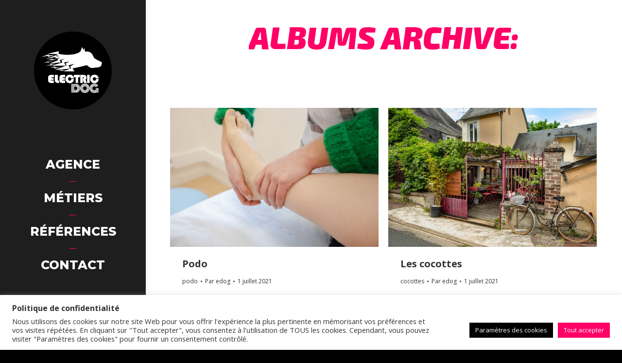

--- FILE ---
content_type: text/html; charset=UTF-8
request_url: https://electricdog.fr/dt_gallery/
body_size: 16840
content:
<!DOCTYPE html>
<!--[if !(IE 6) | !(IE 7) | !(IE 8)  ]><!--><html lang="fr-FR" class="no-js">
<!--<![endif]--><head><meta charset="UTF-8" /><link rel="preconnect" href="https://fonts.gstatic.com/" crossorigin /><meta name="viewport" content="width=device-width, initial-scale=1, maximum-scale=1, user-scalable=0"/><meta name="theme-color" content="#ff0066"/><link rel="profile" href="https://gmpg.org/xfn/11" /><meta name='robots' content='index, follow, max-image-preview:large, max-snippet:-1, max-video-preview:-1' />
 <script data-cfasync="false" data-pagespeed-no-defer>var gtm4wp_datalayer_name = "dataLayer";
	var dataLayer = dataLayer || [];</script> <title>Albums photo Archive - Electric Dog</title><link rel="canonical" href="https://electricdog.fr/dt_gallery/" /><meta property="og:locale" content="fr_FR" /><meta property="og:type" content="website" /><meta property="og:title" content="Albums photo Archive - Electric Dog" /><meta property="og:url" content="https://electricdog.fr/dt_gallery/" /><meta property="og:site_name" content="Electric Dog" /><meta name="twitter:card" content="summary_large_image" /> <script type="application/ld+json" class="yoast-schema-graph">{"@context":"https://schema.org","@graph":[{"@type":"CollectionPage","@id":"https://electricdog.fr/dt_gallery/","url":"https://electricdog.fr/dt_gallery/","name":"Albums photo Archive - Electric Dog","isPartOf":{"@id":"https://electricdog.fr/#website"},"breadcrumb":{"@id":"https://electricdog.fr/dt_gallery/#breadcrumb"},"inLanguage":"fr-FR"},{"@type":"BreadcrumbList","@id":"https://electricdog.fr/dt_gallery/#breadcrumb","itemListElement":[{"@type":"ListItem","position":1,"name":"Accueil","item":"https://electricdog.fr/"},{"@type":"ListItem","position":2,"name":"Albums photo"}]},{"@type":"WebSite","@id":"https://electricdog.fr/#website","url":"https://electricdog.fr/","name":"Electric Dog","description":"Agence de communication","publisher":{"@id":"https://electricdog.fr/#organization"},"potentialAction":[{"@type":"SearchAction","target":{"@type":"EntryPoint","urlTemplate":"https://electricdog.fr/?s={search_term_string}"},"query-input":{"@type":"PropertyValueSpecification","valueRequired":true,"valueName":"search_term_string"}}],"inLanguage":"fr-FR"},{"@type":"Organization","@id":"https://electricdog.fr/#organization","name":"Agence conseil en communication","url":"https://electricdog.fr/","logo":{"@type":"ImageObject","inLanguage":"fr-FR","@id":"https://electricdog.fr/#/schema/logo/image/","url":"https://electricdog.fr/wp-content/uploads/2023/06/logoed.png","contentUrl":"https://electricdog.fr/wp-content/uploads/2023/06/logoed.png","width":160,"height":160,"caption":"Agence conseil en communication"},"image":{"@id":"https://electricdog.fr/#/schema/logo/image/"},"sameAs":["https://www.facebook.com/ElectricDog37/","https://www.instagram.com/electricdog37"]}]}</script> <link rel='dns-prefetch' href='//cdn.chatway.app' /><link rel='dns-prefetch' href='//fonts.googleapis.com' /><link rel="alternate" type="application/rss+xml" title="Electric Dog &raquo; Flux" href="https://electricdog.fr/feed/" /><link rel="alternate" type="application/rss+xml" title="Electric Dog &raquo; Flux des commentaires" href="https://electricdog.fr/comments/feed/" /><link rel="alternate" type="application/rss+xml" title="Electric Dog &raquo; Flux pour Albums photo" href="https://electricdog.fr/dt_gallery/feed/" /> <script>WebFontConfig={google:{families:["Roboto:400,500,600,700","Montserrat:400,600,700,800,900","Exo 2:400,600,700,900italic,900oblique","Open Sans:400,600,700&display=swap"]}};if ( typeof WebFont === "object" && typeof WebFont.load === "function" ) { WebFont.load( WebFontConfig ); }</script><script data-optimized="1" src="https://electricdog.fr/wp-content/plugins/litespeed-cache/assets/js/webfontloader.min.js"></script><link data-optimized="2" rel="stylesheet" href="https://electricdog.fr/wp-content/litespeed/css/3bec5f65dee3be9d649dddcb60ee16dc.css?ver=c0c72" /> <script src="https://electricdog.fr/wp-includes/js/jquery/jquery.min.js" id="jquery-core-js"></script> <script id="cookie-law-info-js-extra">var Cli_Data = {"nn_cookie_ids":["__cf_bm","yt-remote-device-id","yt-remote-connected-devices","yt.innertube::requests","yt.innertube::nextId","_ga_ESGF0G22J4","sb","idrxvr","VISITOR_INFO1_LIVE","_ga","_gid","_gat_gtag_UA_25298596_1","CONSENT","CookieLawInfoConsent","cookielawinfo-checkbox-necessary","cookielawinfo-checkbox-functional","cookielawinfo-checkbox-performance","cookielawinfo-checkbox-analytics","cookielawinfo-checkbox-advertisement","_GRECAPTCHA","fr","YSC"],"cookielist":[],"non_necessary_cookies":{"necessary":["CookieLawInfoConsent","_GRECAPTCHA"],"functional":["__cf_bm","sb"],"performance":["idrxvr"],"analytics":["_ga_ESGF0G22J4","_ga","_gid","_gat_gtag_UA_25298596_1","CONSENT"],"advertisement":["yt-remote-device-id","yt-remote-connected-devices","yt.innertube::requests","yt.innertube::nextId","VISITOR_INFO1_LIVE","fr","YSC"]},"ccpaEnabled":"","ccpaRegionBased":"","ccpaBarEnabled":"","strictlyEnabled":["necessary","obligatoire"],"ccpaType":"gdpr","js_blocking":"1","custom_integration":"","triggerDomRefresh":"","secure_cookies":""};
var cli_cookiebar_settings = {"animate_speed_hide":"500","animate_speed_show":"500","background":"#FFF","border":"#b1a6a6c2","border_on":"","button_1_button_colour":"#000000","button_1_button_hover":"#000000","button_1_link_colour":"#fff","button_1_as_button":"1","button_1_new_win":"","button_2_button_colour":"#333","button_2_button_hover":"#292929","button_2_link_colour":"#444","button_2_as_button":"","button_2_hidebar":"","button_3_button_colour":"#000000","button_3_button_hover":"#000000","button_3_link_colour":"#fff","button_3_as_button":"1","button_3_new_win":"","button_4_button_colour":"#000","button_4_button_hover":"#000000","button_4_link_colour":"#ffffff","button_4_as_button":"1","button_7_button_colour":"#ff0066","button_7_button_hover":"#cc0052","button_7_link_colour":"#fff","button_7_as_button":"1","button_7_new_win":"","font_family":"inherit","header_fix":"","notify_animate_hide":"1","notify_animate_show":"","notify_div_id":"#cookie-law-info-bar","notify_position_horizontal":"right","notify_position_vertical":"bottom","scroll_close":"","scroll_close_reload":"","accept_close_reload":"","reject_close_reload":"","showagain_tab":"1","showagain_background":"#fff","showagain_border":"#000","showagain_div_id":"#cookie-law-info-again","showagain_x_position":"100px","text":"#333333","show_once_yn":"","show_once":"10000","logging_on":"","as_popup":"","popup_overlay":"1","bar_heading_text":"Politique de confidentialit\u00e9","cookie_bar_as":"banner","popup_showagain_position":"bottom-right","widget_position":"left"};
var log_object = {"ajax_url":"https:\/\/electricdog.fr\/wp-admin\/admin-ajax.php"};</script> <script></script><link rel="https://api.w.org/" href="https://electricdog.fr/wp-json/" /><link rel="EditURI" type="application/rsd+xml" title="RSD" href="https://electricdog.fr/xmlrpc.php?rsd" /><meta name="generator" content="WordPress 6.8.3" /><meta name="ti-site-data" content="[base64]" /> <script data-cfasync="false" data-pagespeed-no-defer>var dataLayer_content = {"pagePostType":"dt_gallery"};
	dataLayer.push( dataLayer_content );</script> <script data-cfasync="false" data-pagespeed-no-defer>(function(w,d,s,l,i){w[l]=w[l]||[];w[l].push({'gtm.start':
new Date().getTime(),event:'gtm.js'});var f=d.getElementsByTagName(s)[0],
j=d.createElement(s),dl=l!='dataLayer'?'&l='+l:'';j.async=true;j.src=
'//www.googletagmanager.com/gtm.js?id='+i+dl;f.parentNode.insertBefore(j,f);
})(window,document,'script','dataLayer','GTM-PMBRVL4');</script> <meta name="generator" content="Powered by WPBakery Page Builder - drag and drop page builder for WordPress."/><link rel="icon" href="https://electricdog.fr/wp-content/uploads/2022/02/Logo.png" type="image/png" sizes="16x16"/><link rel="apple-touch-icon" sizes="120x120" href="https://electricdog.fr/wp-content/uploads/2020/11/logo_mobile.png"><noscript><style>.wpb_animate_when_almost_visible { opacity: 1; }</style></noscript> <script async src="https://www.googletagmanager.com/gtag/js?id=UA-25298596-1"></script> <script>window.dataLayer = window.dataLayer || [];
  function gtag(){dataLayer.push(arguments);}
  gtag('js', new Date());

  gtag('config', 'UA-25298596-1');</script> </head><body id="the7-body" class="archive post-type-archive post-type-archive-dt_gallery wp-embed-responsive wp-theme-dt-the7 the7-core-ver-2.7.12 layout-masonry description-under-image dt-responsive-on header-side-left right-mobile-menu-close-icon ouside-menu-close-icon mobile-hamburger-close-bg-enable mobile-hamburger-close-bg-hover-enable  fade-medium-mobile-menu-close-icon rotate-medium-menu-close-icon srcset-enabled btn-flat custom-btn-color accent-btn-hover-color sticky-mobile-header first-switch-logo-center first-switch-menu-left second-switch-logo-center second-switch-menu-right right-mobile-menu layzr-loading-on popup-message-style the7-ver-12.10.0.1 dt-fa-compatibility wpb-js-composer js-comp-ver-8.3.1.1 vc_responsive"><noscript><iframe data-lazyloaded="1" src="about:blank" data-src="https://www.googletagmanager.com/ns.html?id=GTM-PMBRVL4" height="0" width="0" style="display:none;visibility:hidden" aria-hidden="true"></iframe></noscript><div id="load" class="ring-loader"><div class="load-wrap"><div class="the7-spinner"><div class="the7-spinner-ring-bg"></div><div class="the7-spinner-ring"></div></div></div></div><div id="page" >
<a class="skip-link screen-reader-text" href="#content">Aller au contenu</a><div class="masthead side-header v-center widgets full-height h-center h-justify dividers shadow-decoration shadow-mobile-header-decoration sub-downwards small-mobile-menu-icon show-sub-menu-on-hover show-device-logo show-mobile-logo"><div class="top-bar full-width-line top-bar-empty top-bar-line-hide"><div class="top-bar-bg" ></div><div class="mini-widgets left-widgets"></div><div class="mini-widgets right-widgets"></div></div><header class="header-bar" role="banner"><div class="branding"><div id="site-title" class="assistive-text">Electric Dog</div><div id="site-description" class="assistive-text">Agence de communication</div>
<a class="" href="https://electricdog.fr/"><img data-lazyloaded="1" src="[data-uri]" class=" preload-me" data-src="https://electricdog.fr/wp-content/uploads/2020/10/Logo160x160.png" data-srcset="https://electricdog.fr/wp-content/uploads/2020/10/Logo160x160.png 160w" width="160" height="160"   data-sizes="160px" alt="Electric Dog" /><img data-lazyloaded="1" src="[data-uri]" class="mobile-logo preload-me" data-src="https://electricdog.fr/wp-content/uploads/2020/11/logo_mobile.png" data-srcset="https://electricdog.fr/wp-content/uploads/2020/11/logo_mobile.png 65w" width="65" height="65"   data-sizes="65px" alt="Electric Dog" /></a></div><ul id="primary-menu" class="main-nav underline-decoration l-to-r-line outside-item-remove-margin"><li class="menu-item menu-item-type-post_type menu-item-object-page menu-item-40 first depth-0"><a href='https://electricdog.fr/lagence-electric-dog/' data-level='1'><span class="menu-item-text"><span class="menu-text">Agence</span></span></a></li><li class="menu-item menu-item-type-post_type menu-item-object-page menu-item-has-children menu-item-2774 has-children depth-0"><a href='https://electricdog.fr/nos-metiers/' class='not-clickable-item' data-level='1' aria-haspopup='true' aria-expanded='false'><span class="menu-item-text"><span class="menu-text">Métiers</span></span></a><ul class="sub-nav hover-style-bg level-arrows-on" role="group"><li class="menu-item menu-item-type-post_type menu-item-object-page menu-item-38 first depth-1"><a href='https://electricdog.fr/nos-metiers/site-internet/' data-level='2'><span class="menu-item-text"><span class="menu-text">Site internet</span></span></a></li><li class="menu-item menu-item-type-post_type menu-item-object-page menu-item-37 depth-1"><a href='https://electricdog.fr/nos-metiers/conception-graphique/' data-level='2'><span class="menu-item-text"><span class="menu-text">Conception graphique</span></span></a></li><li class="menu-item menu-item-type-post_type menu-item-object-page menu-item-35 depth-1"><a href='https://electricdog.fr/nos-metiers/photographie/' data-level='2'><span class="menu-item-text"><span class="menu-text">Photographie</span></span></a></li><li class="menu-item menu-item-type-post_type menu-item-object-page menu-item-34 depth-1"><a href='https://electricdog.fr/nos-metiers/audiovisuel/' data-level='2'><span class="menu-item-text"><span class="menu-text">Audiovisuel</span></span></a></li><li class="menu-item menu-item-type-post_type menu-item-object-page menu-item-36 depth-1"><a href='https://electricdog.fr/nos-metiers/multimedia/' data-level='2'><span class="menu-item-text"><span class="menu-text">Multimédia</span></span></a></li></ul></li><li class="menu-item menu-item-type-post_type menu-item-object-page menu-item-39 depth-0"><a href='https://electricdog.fr/nos-references/' data-level='1'><span class="menu-item-text"><span class="menu-text">Références</span></span></a></li><li class="menu-item menu-item-type-post_type menu-item-object-page menu-item-13 last depth-0"><a href='https://electricdog.fr/contact/' data-level='1'><span class="menu-item-text"><span class="menu-text">Contact</span></span></a></li></ul><div class="mini-widgets"><div class="soc-ico show-on-desktop in-top-bar-right in-menu-second-switch custom-bg disabled-border border-off hover-custom-bg hover-disabled-border  hover-border-off"><a title="La page Facebook s&#039;ouvre dans une nouvelle fenêtre" href="https://www.facebook.com/ElectricDog37/" target="_blank" class="facebook"><span class="soc-font-icon"></span><span class="screen-reader-text">La page Facebook s&#039;ouvre dans une nouvelle fenêtre</span></a><a title="La page Instagram s&#039;ouvre dans une nouvelle fenêtre" href="https://www.instagram.com/electricdog37/?hl=fr" target="_blank" class="instagram"><span class="soc-font-icon"></span><span class="screen-reader-text">La page Instagram s&#039;ouvre dans une nouvelle fenêtre</span></a><a title="La page YouTube s&#039;ouvre dans une nouvelle fenêtre" href="https://www.youtube.com/c/ElectricDog/" target="_blank" class="you-tube"><span class="soc-font-icon"></span><span class="screen-reader-text">La page YouTube s&#039;ouvre dans une nouvelle fenêtre</span></a></div></div></header></div><div role="navigation" aria-label="Menu Principal" class="dt-mobile-header mobile-menu-show-divider"><div class="dt-close-mobile-menu-icon" aria-label="Close" role="button" tabindex="0"><div class="close-line-wrap"><span class="close-line"></span><span class="close-line"></span><span class="close-line"></span></div></div><ul id="mobile-menu" class="mobile-main-nav"><li class="menu-item menu-item-type-post_type menu-item-object-page menu-item-40 first depth-0"><a href='https://electricdog.fr/lagence-electric-dog/' data-level='1'><span class="menu-item-text"><span class="menu-text">Agence</span></span></a></li><li class="menu-item menu-item-type-post_type menu-item-object-page menu-item-has-children menu-item-2774 has-children depth-0"><a href='https://electricdog.fr/nos-metiers/' class='not-clickable-item' data-level='1' aria-haspopup='true' aria-expanded='false'><span class="menu-item-text"><span class="menu-text">Métiers</span></span></a><ul class="sub-nav hover-style-bg level-arrows-on" role="group"><li class="menu-item menu-item-type-post_type menu-item-object-page menu-item-38 first depth-1"><a href='https://electricdog.fr/nos-metiers/site-internet/' data-level='2'><span class="menu-item-text"><span class="menu-text">Site internet</span></span></a></li><li class="menu-item menu-item-type-post_type menu-item-object-page menu-item-37 depth-1"><a href='https://electricdog.fr/nos-metiers/conception-graphique/' data-level='2'><span class="menu-item-text"><span class="menu-text">Conception graphique</span></span></a></li><li class="menu-item menu-item-type-post_type menu-item-object-page menu-item-35 depth-1"><a href='https://electricdog.fr/nos-metiers/photographie/' data-level='2'><span class="menu-item-text"><span class="menu-text">Photographie</span></span></a></li><li class="menu-item menu-item-type-post_type menu-item-object-page menu-item-34 depth-1"><a href='https://electricdog.fr/nos-metiers/audiovisuel/' data-level='2'><span class="menu-item-text"><span class="menu-text">Audiovisuel</span></span></a></li><li class="menu-item menu-item-type-post_type menu-item-object-page menu-item-36 depth-1"><a href='https://electricdog.fr/nos-metiers/multimedia/' data-level='2'><span class="menu-item-text"><span class="menu-text">Multimédia</span></span></a></li></ul></li><li class="menu-item menu-item-type-post_type menu-item-object-page menu-item-39 depth-0"><a href='https://electricdog.fr/nos-references/' data-level='1'><span class="menu-item-text"><span class="menu-text">Références</span></span></a></li><li class="menu-item menu-item-type-post_type menu-item-object-page menu-item-13 last depth-0"><a href='https://electricdog.fr/contact/' data-level='1'><span class="menu-item-text"><span class="menu-text">Contact</span></span></a></li></ul><div class='mobile-mini-widgets-in-menu'></div></div><div class="page-title title-center solid-bg breadcrumbs-off breadcrumbs-mobile-off page-title-responsive-enabled bg-img-enabled"><div class="wf-wrap"><div class="page-title-head hgroup"><h1 >Albums Archive:</h1></div></div></div><div id="main" class="sidebar-none sidebar-divider-off"><div class="main-gradient"></div><div class="wf-wrap"><div class="wf-container-main"><div id="content" class="content" role="main"><div class="wf-container loading-effect-fade-in iso-container bg-under-post description-under-image content-align-left" data-padding="10px" data-cur-page="1" data-width="320px" data-columns="3"><div class="wf-cell iso-item" data-post-id="2400" data-date="2021-07-01T15:29:58+02:00" data-name="Podo"><article class="post post-2400 dt_gallery type-dt_gallery status-publish hentry dt_gallery_category-podo dt_gallery_category-15 bg-on fullwidth-img"><div class="project-list-media"><figure class="buttons-on-img">
<a href="https://electricdog.fr/wp-content/uploads/2021/07/4E1A3570.jpg" class="rollover rollover-click-target dt-gallery-pswp layzr-bg"   aria-label="Gallery image" ><img src="data:image/svg+xml,%3Csvg%20xmlns%3D&#39;http%3A%2F%2Fwww.w3.org%2F2000%2Fsvg&#39;%20viewBox%3D&#39;0%200%20700%20467&#39;%2F%3E" data-src="https://electricdog.fr/wp-content/uploads/2021/07/4E1A3570-700x467.jpg" data-srcset="https://electricdog.fr/wp-content/uploads/2021/07/4E1A3570-700x467.jpg 700w, https://electricdog.fr/wp-content/uploads/2021/07/4E1A3570-1400x934.jpg 1400w" loading="eager" style="--ratio: 700 / 467" sizes="(max-width: 700px) 100vw, 700px" class="preload-me iso-lazy-load aspect" alt=""  width="700" height="467"  /></a><div class="dt-gallery-container dt-album" data-pretty-share="facebook,twitter,pinterest,linkedin,whatsapp"><a href="https://electricdog.fr/wp-content/uploads/2021/07/4E1A3570.jpg" title="" class="dt-pswp-item" data-large_image_width="1500" data-large_image_height = "1000" data-dt-img-description="" data-dt-location="https://electricdog.fr/dt_gallery/podo/4e1a3570/"  aria-label="Gallery image"></a><a href="https://electricdog.fr/wp-content/uploads/2021/07/4E1A3847.jpg" title="" class="dt-pswp-item" data-large_image_width="667" data-large_image_height = "1000" data-dt-img-description="" data-dt-location="https://electricdog.fr/dt_gallery/podo/4e1a3847/"  aria-label="Gallery image"></a><a href="https://electricdog.fr/wp-content/uploads/2021/07/4E1A3465.jpg" title="" class="dt-pswp-item" data-large_image_width="667" data-large_image_height = "1000" data-dt-img-description="" data-dt-location="https://electricdog.fr/dt_gallery/podo/4e1a3465/"  aria-label="Gallery image"></a><a href="https://electricdog.fr/wp-content/uploads/2021/07/4E1A3475.jpg" title="" class="dt-pswp-item" data-large_image_width="1500" data-large_image_height = "1000" data-dt-img-description="" data-dt-location="https://electricdog.fr/dt_gallery/podo/4e1a3475/"  aria-label="Gallery image"></a><a href="https://electricdog.fr/wp-content/uploads/2021/07/4E1A3760.jpg" title="" class="dt-pswp-item" data-large_image_width="1500" data-large_image_height = "1000" data-dt-img-description="" data-dt-location="https://electricdog.fr/dt_gallery/podo/4e1a3760/"  aria-label="Gallery image"></a><a href="https://electricdog.fr/wp-content/uploads/2021/07/4E1A3856.jpg" title="" class="dt-pswp-item" data-large_image_width="1500" data-large_image_height = "1000" data-dt-img-description="" data-dt-location="https://electricdog.fr/dt_gallery/podo/4e1a3856/"  aria-label="Gallery image"></a><a href="https://electricdog.fr/wp-content/uploads/2021/07/4E1A3794.jpg" title="" class="dt-pswp-item" data-large_image_width="1500" data-large_image_height = "1000" data-dt-img-description="" data-dt-location="https://electricdog.fr/dt_gallery/podo/4e1a3794/"  aria-label="Gallery image"></a><a href="https://electricdog.fr/wp-content/uploads/2021/07/4E1A3567.jpg" title="" class="dt-pswp-item" data-large_image_width="667" data-large_image_height = "1000" data-dt-img-description="" data-dt-location="https://electricdog.fr/dt_gallery/podo/4e1a3567/"  aria-label="Gallery image"></a><a href="https://electricdog.fr/wp-content/uploads/2021/07/4E1A3782.jpg" title="" class="dt-pswp-item" data-large_image_width="1500" data-large_image_height = "1000" data-dt-img-description="" data-dt-location="https://electricdog.fr/dt_gallery/podo/4e1a3782/"  aria-label="Gallery image"></a></div><figcaption class="rollover-content">
<span class="rollover-thumbnails"><span class="r-thumbn-1"><img data-lazyloaded="1" src="[data-uri]" width="150" height="90" class="preload-me aspect" data-src="https://electricdog.fr/wp-content/uploads/2021/07/4E1A3465-150x150.jpg" data-srcset="https://electricdog.fr/wp-content/uploads/2021/07/4E1A3465-150x150.jpg 150w" style="--ratio: 150 / 150" data-sizes="(max-width: 150px) 100vw, 150px" alt="" /><i></i></span><span class="r-thumbn-2"><img data-lazyloaded="1" src="[data-uri]" width="150" height="90" class="preload-me aspect" data-src="https://electricdog.fr/wp-content/uploads/2021/07/4E1A3847-150x150.jpg" data-srcset="https://electricdog.fr/wp-content/uploads/2021/07/4E1A3847-150x150.jpg 150w" style="--ratio: 150 / 150" data-sizes="(max-width: 150px) 100vw, 150px" alt="" /><i></i></span><span class="r-thumbn-3"><img data-lazyloaded="1" src="[data-uri]" width="150" height="90" class="preload-me aspect" data-src="https://electricdog.fr/wp-content/uploads/2021/07/4E1A3570-150x150.jpg" data-srcset="https://electricdog.fr/wp-content/uploads/2021/07/4E1A3570-150x150.jpg 150w" style="--ratio: 150 / 150" data-sizes="(max-width: 150px) 100vw, 150px" alt="" /><i></i></span></span></figcaption></figure></div><div class="project-list-content"><h3 class="entry-title"><a href="https://electricdog.fr/dt_gallery/podo/" title="Podo" class="dt-trigger-first-pswp">Podo</a></h3><div class="entry-meta portfolio-categories"><span class="category-link"><a href="https://electricdog.fr/dt_gallery_category/podo/" >podo</a></span><a class="author vcard" href="https://electricdog.fr/author/edog/" title="Voir tous les articles par edog" rel="author">Par <span class="fn">edog</span></a><a href="javascript:void(0);" title="15 h 29 min" class="data-link" rel="bookmark"><time class="entry-date updated" datetime="2021-07-01T15:29:58+02:00">1 juillet 2021</time></a></div></div></article></div><div class="wf-cell iso-item" data-post-id="2380" data-date="2021-07-01T11:26:34+02:00" data-name="Les cocottes"><article class="post post-2380 dt_gallery type-dt_gallery status-publish hentry dt_gallery_category-cocottes dt_gallery_category-14 bg-on fullwidth-img"><div class="project-list-media"><figure class="buttons-on-img">
<a href="https://electricdog.fr/wp-content/uploads/2021/07/4E1A4570.jpg" class="rollover rollover-click-target dt-gallery-pswp layzr-bg"   aria-label="Gallery image" ><img src="data:image/svg+xml,%3Csvg%20xmlns%3D&#39;http%3A%2F%2Fwww.w3.org%2F2000%2Fsvg&#39;%20viewBox%3D&#39;0%200%20700%20467&#39;%2F%3E" data-src="https://electricdog.fr/wp-content/uploads/2021/07/4E1A4570-700x467.jpg" data-srcset="https://electricdog.fr/wp-content/uploads/2021/07/4E1A4570-700x467.jpg 700w, https://electricdog.fr/wp-content/uploads/2021/07/4E1A4570-1400x934.jpg 1400w" loading="eager" style="--ratio: 700 / 467" sizes="(max-width: 700px) 100vw, 700px" class="preload-me iso-lazy-load aspect" alt=""  width="700" height="467"  /></a><div class="dt-gallery-container dt-album" data-pretty-share="facebook,twitter,pinterest,linkedin,whatsapp"><a href="https://electricdog.fr/wp-content/uploads/2021/07/4E1A4570.jpg" title="" class="dt-pswp-item" data-large_image_width="1500" data-large_image_height = "1000" data-dt-img-description="" data-dt-location="https://electricdog.fr/dt_gallery/les-cocottes/4e1a4570/"  aria-label="Gallery image"></a><a href="https://electricdog.fr/wp-content/uploads/2021/07/4E1A4443.jpg" title="" class="dt-pswp-item" data-large_image_width="1500" data-large_image_height = "1000" data-dt-img-description="" data-dt-location="https://electricdog.fr/dt_gallery/les-cocottes/4e1a4443/"  aria-label="Gallery image"></a><a href="https://electricdog.fr/wp-content/uploads/2021/07/4E1A4481.jpg" title="" class="dt-pswp-item" data-large_image_width="1500" data-large_image_height = "1000" data-dt-img-description="" data-dt-location="https://electricdog.fr/dt_gallery/les-cocottes/4e1a4481/"  aria-label="Gallery image"></a><a href="https://electricdog.fr/wp-content/uploads/2021/07/4E1A4509.jpg" title="" class="dt-pswp-item" data-large_image_width="1500" data-large_image_height = "1000" data-dt-img-description="" data-dt-location="https://electricdog.fr/dt_gallery/les-cocottes/4e1a4509/"  aria-label="Gallery image"></a><a href="https://electricdog.fr/wp-content/uploads/2021/07/4E1A4519.jpg" title="" class="dt-pswp-item" data-large_image_width="667" data-large_image_height = "1000" data-dt-img-description="" data-dt-location="https://electricdog.fr/dt_gallery/les-cocottes/4e1a4519/"  aria-label="Gallery image"></a><a href="https://electricdog.fr/wp-content/uploads/2021/07/4E1A4552.jpg" title="" class="dt-pswp-item" data-large_image_width="1500" data-large_image_height = "1000" data-dt-img-description="" data-dt-location="https://electricdog.fr/dt_gallery/les-cocottes/4e1a4552/"  aria-label="Gallery image"></a><a href="https://electricdog.fr/wp-content/uploads/2021/07/4E1A4603.jpg" title="" class="dt-pswp-item" data-large_image_width="1500" data-large_image_height = "1000" data-dt-img-description="" data-dt-location="https://electricdog.fr/dt_gallery/les-cocottes/4e1a4603/"  aria-label="Gallery image"></a><a href="https://electricdog.fr/wp-content/uploads/2021/07/4E1A4522.jpg" title="" class="dt-pswp-item" data-large_image_width="1500" data-large_image_height = "1000" data-dt-img-description="" data-dt-location="https://electricdog.fr/dt_gallery/les-cocottes/4e1a4522/"  aria-label="Gallery image"></a><a href="https://electricdog.fr/wp-content/uploads/2021/07/4E1A4508.jpg" title="" class="dt-pswp-item" data-large_image_width="1500" data-large_image_height = "1000" data-dt-img-description="" data-dt-location="https://electricdog.fr/dt_gallery/les-cocottes/4e1a4508/"  aria-label="Gallery image"></a><a href="https://electricdog.fr/wp-content/uploads/2021/07/4E1A4513.jpg" title="" class="dt-pswp-item" data-large_image_width="667" data-large_image_height = "1000" data-dt-img-description="" data-dt-location="https://electricdog.fr/dt_gallery/les-cocottes/4e1a4513/"  aria-label="Gallery image"></a><a href="https://electricdog.fr/wp-content/uploads/2021/07/4E1A4515.jpg" title="" class="dt-pswp-item" data-large_image_width="667" data-large_image_height = "1000" data-dt-img-description="" data-dt-location="https://electricdog.fr/dt_gallery/les-cocottes/4e1a4515/"  aria-label="Gallery image"></a></div><figcaption class="rollover-content">
<span class="rollover-thumbnails"><span class="r-thumbn-1"><img data-lazyloaded="1" src="[data-uri]" width="150" height="90" class="preload-me aspect" data-src="https://electricdog.fr/wp-content/uploads/2021/07/4E1A4481-150x150.jpg" data-srcset="https://electricdog.fr/wp-content/uploads/2021/07/4E1A4481-150x150.jpg 150w" style="--ratio: 150 / 150" data-sizes="(max-width: 150px) 100vw, 150px" alt="" /><i></i></span><span class="r-thumbn-2"><img data-lazyloaded="1" src="[data-uri]" width="150" height="90" class="preload-me aspect" data-src="https://electricdog.fr/wp-content/uploads/2021/07/4E1A4443-150x150.jpg" data-srcset="https://electricdog.fr/wp-content/uploads/2021/07/4E1A4443-150x150.jpg 150w" style="--ratio: 150 / 150" data-sizes="(max-width: 150px) 100vw, 150px" alt="" /><i></i></span><span class="r-thumbn-3"><img data-lazyloaded="1" src="[data-uri]" width="150" height="90" class="preload-me aspect" data-src="https://electricdog.fr/wp-content/uploads/2021/07/4E1A4570-150x150.jpg" data-srcset="https://electricdog.fr/wp-content/uploads/2021/07/4E1A4570-150x150.jpg 150w" style="--ratio: 150 / 150" data-sizes="(max-width: 150px) 100vw, 150px" alt="" /><i></i></span></span></figcaption></figure></div><div class="project-list-content"><h3 class="entry-title"><a href="https://electricdog.fr/dt_gallery/les-cocottes/" title="Les cocottes" class="dt-trigger-first-pswp">Les cocottes</a></h3><div class="entry-meta portfolio-categories"><span class="category-link"><a href="https://electricdog.fr/dt_gallery_category/cocottes/" >cocottes</a></span><a class="author vcard" href="https://electricdog.fr/author/edog/" title="Voir tous les articles par edog" rel="author">Par <span class="fn">edog</span></a><a href="javascript:void(0);" title="11 h 26 min" class="data-link" rel="bookmark"><time class="entry-date updated" datetime="2021-07-01T11:26:34+02:00">1 juillet 2021</time></a></div></div></article></div><div class="wf-cell iso-item" data-post-id="2357" data-date="2021-07-01T10:48:35+02:00" data-name="Les aulnaies"><article class="post post-2357 dt_gallery type-dt_gallery status-publish has-post-thumbnail hentry dt_gallery_category-les-aulnaies dt_gallery_category-13 bg-on fullwidth-img"><div class="project-list-media"><figure class="buttons-on-img">
<a href="https://electricdog.fr/wp-content/uploads/2021/07/4E1A4302.jpg" class="rollover rollover-click-target dt-gallery-pswp layzr-bg"   aria-label="Gallery image" ><img src="data:image/svg+xml,%3Csvg%20xmlns%3D&#39;http%3A%2F%2Fwww.w3.org%2F2000%2Fsvg&#39;%20viewBox%3D&#39;0%200%20700%20396&#39;%2F%3E" data-src="https://electricdog.fr/wp-content/uploads/2021/07/4E1A4302-700x396.jpg" data-srcset="https://electricdog.fr/wp-content/uploads/2021/07/4E1A4302-700x396.jpg 700w, https://electricdog.fr/wp-content/uploads/2021/07/4E1A4302.jpg 1200w" loading="eager" style="--ratio: 700 / 396" sizes="(max-width: 700px) 100vw, 700px" class="preload-me iso-lazy-load aspect" alt=""  width="700" height="396"  /></a><div class="dt-gallery-container dt-album" data-pretty-share="facebook,twitter,pinterest,linkedin,whatsapp"><a href="https://electricdog.fr/wp-content/uploads/2021/07/4E1A4302.jpg" title="" class="dt-pswp-item" data-large_image_width="1200" data-large_image_height = "679" data-dt-img-description="" data-dt-location="https://electricdog.fr/dt_gallery/les-aulnaies/4e1a4302/"  aria-label="Gallery image"></a><a href="https://electricdog.fr/wp-content/uploads/2021/07/4E1A4812.jpg" title="" class="dt-pswp-item" data-large_image_width="1200" data-large_image_height = "800" data-dt-img-description="" data-dt-location="https://electricdog.fr/dt_gallery/les-aulnaies/4e1a4812/"  aria-label="Gallery image"></a><a href="https://electricdog.fr/wp-content/uploads/2021/07/2U0A9436.jpg" title="" class="dt-pswp-item" data-large_image_width="667" data-large_image_height = "1000" data-dt-img-description="" data-dt-location="https://electricdog.fr/dt_gallery/les-aulnaies/2u0a9436/"  aria-label="Gallery image"></a><a href="https://electricdog.fr/wp-content/uploads/2021/07/4E1A4683.jpg" title="" class="dt-pswp-item" data-large_image_width="1200" data-large_image_height = "800" data-dt-img-description="" data-dt-location="https://electricdog.fr/dt_gallery/les-aulnaies/4e1a4683/"  aria-label="Gallery image"></a><a href="https://electricdog.fr/wp-content/uploads/2021/07/4E1A4669.jpg" title="" class="dt-pswp-item" data-large_image_width="1200" data-large_image_height = "800" data-dt-img-description="" data-dt-location="https://electricdog.fr/dt_gallery/les-aulnaies/4e1a4669/"  aria-label="Gallery image"></a><a href="https://electricdog.fr/wp-content/uploads/2021/07/2U0A9475.jpg" title="" class="dt-pswp-item" data-large_image_width="1500" data-large_image_height = "1000" data-dt-img-description="" data-dt-location="https://electricdog.fr/dt_gallery/les-aulnaies/2u0a9475/"  aria-label="Gallery image"></a><a href="https://electricdog.fr/wp-content/uploads/2021/07/2U0A9409.jpg" title="" class="dt-pswp-item" data-large_image_width="667" data-large_image_height = "1000" data-dt-img-description="" data-dt-location="https://electricdog.fr/dt_gallery/les-aulnaies/2u0a9409/"  aria-label="Gallery image"></a><a href="https://electricdog.fr/wp-content/uploads/2021/07/2U0A9571.jpg" title="" class="dt-pswp-item" data-large_image_width="1500" data-large_image_height = "1000" data-dt-img-description="" data-dt-location="https://electricdog.fr/dt_gallery/les-aulnaies/2u0a9571/"  aria-label="Gallery image"></a><a href="https://electricdog.fr/wp-content/uploads/2021/07/4E1A4824.jpg" title="" class="dt-pswp-item" data-large_image_width="1200" data-large_image_height = "800" data-dt-img-description="" data-dt-location="https://electricdog.fr/dt_gallery/les-aulnaies/4e1a4824/"  aria-label="Gallery image"></a><a href="https://electricdog.fr/wp-content/uploads/2021/07/2U0A9413.jpg" title="" class="dt-pswp-item" data-large_image_width="667" data-large_image_height = "1000" data-dt-img-description="" data-dt-location="https://electricdog.fr/dt_gallery/les-aulnaies/2u0a9413/"  aria-label="Gallery image"></a><a href="https://electricdog.fr/wp-content/uploads/2021/07/2U0A9533.jpg" title="" class="dt-pswp-item" data-large_image_width="1500" data-large_image_height = "1000" data-dt-img-description="" data-dt-location="https://electricdog.fr/dt_gallery/les-aulnaies/2u0a9533/"  aria-label="Gallery image"></a><a href="https://electricdog.fr/wp-content/uploads/2021/07/2U0A9504.jpg" title="" class="dt-pswp-item" data-large_image_width="1200" data-large_image_height = "800" data-dt-img-description="" data-dt-location="https://electricdog.fr/dt_gallery/les-aulnaies/2u0a9504/"  aria-label="Gallery image"></a><a href="https://electricdog.fr/wp-content/uploads/2021/07/2U0A9529.jpg" title="" class="dt-pswp-item" data-large_image_width="1500" data-large_image_height = "1000" data-dt-img-description="" data-dt-location="https://electricdog.fr/dt_gallery/les-aulnaies/2u0a9529/"  aria-label="Gallery image"></a><a href="https://electricdog.fr/wp-content/uploads/2021/07/DJI_0178.jpg" title="" class="dt-pswp-item" data-large_image_width="1200" data-large_image_height = "800" data-dt-img-description="" data-dt-location="https://electricdog.fr/dt_gallery/les-aulnaies/dji_0178/"  aria-label="Gallery image"></a></div><figcaption class="rollover-content">
<span class="rollover-thumbnails"><span class="r-thumbn-1"><img data-lazyloaded="1" src="[data-uri]" width="150" height="90" class="preload-me aspect" data-src="https://electricdog.fr/wp-content/uploads/2021/07/2U0A9436-150x150.jpg" data-srcset="https://electricdog.fr/wp-content/uploads/2021/07/2U0A9436-150x150.jpg 150w" style="--ratio: 150 / 150" data-sizes="(max-width: 150px) 100vw, 150px" alt="" /><i></i></span><span class="r-thumbn-2"><img data-lazyloaded="1" src="[data-uri]" width="150" height="90" class="preload-me aspect" data-src="https://electricdog.fr/wp-content/uploads/2021/07/4E1A4812-150x150.jpg" data-srcset="https://electricdog.fr/wp-content/uploads/2021/07/4E1A4812-150x150.jpg 150w" style="--ratio: 150 / 150" data-sizes="(max-width: 150px) 100vw, 150px" alt="" /><i></i></span><span class="r-thumbn-3"><img data-lazyloaded="1" src="[data-uri]" width="150" height="90" class="preload-me aspect" data-src="https://electricdog.fr/wp-content/uploads/2021/07/4E1A4302-150x150.jpg" data-srcset="https://electricdog.fr/wp-content/uploads/2021/07/4E1A4302-150x150.jpg 150w" style="--ratio: 150 / 150" data-sizes="(max-width: 150px) 100vw, 150px" alt="" /><i></i></span></span></figcaption></figure></div><div class="project-list-content"><h3 class="entry-title"><a href="https://electricdog.fr/dt_gallery/les-aulnaies/" title="Les aulnaies" class="dt-trigger-first-pswp">Les aulnaies</a></h3><div class="entry-meta portfolio-categories"><span class="category-link"><a href="https://electricdog.fr/dt_gallery_category/les-aulnaies/" >les aulnaies</a></span><a class="author vcard" href="https://electricdog.fr/author/edog/" title="Voir tous les articles par edog" rel="author">Par <span class="fn">edog</span></a><a href="javascript:void(0);" title="10 h 48 min" class="data-link" rel="bookmark"><time class="entry-date updated" datetime="2021-07-01T10:48:35+02:00">1 juillet 2021</time></a></div></div></article></div></div></div></div></div></div><footer id="footer" class="footer solid-bg footer-outline-decoration"  role="contentinfo"><div id="bottom-bar" class="logo-left"><div class="wf-wrap"><div class="wf-container-bottom"><div class="wf-float-right"><div class="mini-nav"><ul id="bottom-menu"><li class="menu-item menu-item-type-post_type menu-item-object-page menu-item-privacy-policy menu-item-2164 first depth-0"><a href='https://electricdog.fr/mentions-legales/' data-level='1'><span class="menu-item-text"><span class="menu-text">Mentions légales</span></span></a></li><li class="menu-item menu-item-type-custom menu-item-object-custom menu-item-2165 last depth-0"><a href='https://www.electricdog.fr' data-level='1'><span class="menu-item-text"><span class="menu-text">Conception : E. Dog</span></span></a></li></ul><div class="menu-select"><span class="customSelect1"><span class="customSelectInner">Pieds de page</span></span></div></div></div></div></div></div></footer><a href="#" class="scroll-top"><svg version="1.1" xmlns="http://www.w3.org/2000/svg" xmlns:xlink="http://www.w3.org/1999/xlink" x="0px" y="0px"
viewBox="0 0 16 16" style="enable-background:new 0 0 16 16;" xml:space="preserve">
<path d="M11.7,6.3l-3-3C8.5,3.1,8.3,3,8,3c0,0,0,0,0,0C7.7,3,7.5,3.1,7.3,3.3l-3,3c-0.4,0.4-0.4,1,0,1.4c0.4,0.4,1,0.4,1.4,0L7,6.4
V12c0,0.6,0.4,1,1,1s1-0.4,1-1V6.4l1.3,1.3c0.4,0.4,1,0.4,1.4,0C11.9,7.5,12,7.3,12,7S11.9,6.5,11.7,6.3z"/>
</svg><span class="screen-reader-text">Aller en haut</span></a></div> <script type="speculationrules">{"prefetch":[{"source":"document","where":{"and":[{"href_matches":"\/*"},{"not":{"href_matches":["\/wp-*.php","\/wp-admin\/*","\/wp-content\/uploads\/*","\/wp-content\/*","\/wp-content\/plugins\/*","\/wp-content\/themes\/dt-the7\/*","\/*\\?(.+)"]}},{"not":{"selector_matches":"a[rel~=\"nofollow\"]"}},{"not":{"selector_matches":".no-prefetch, .no-prefetch a"}}]},"eagerness":"conservative"}]}</script> <div id="cookie-law-info-bar" data-nosnippet="true"><h5 class="cli_messagebar_head">Politique de confidentialité</h5><span><div class="cli-bar-container cli-style-v2"><div class="cli-bar-message">Nous utilisons des cookies sur notre site Web pour vous offrir l'expérience la plus pertinente en mémorisant vos préférences et vos visites répétées. En cliquant sur "Tout accepter", vous consentez à l'utilisation de TOUS les cookies. Cependant, vous pouvez visiter "Paramètres des cookies" pour fournir un consentement contrôlé.</div><div class="cli-bar-btn_container"><a role='button' class="medium cli-plugin-button cli-plugin-main-button cli_settings_button" style="margin:0px 5px 0px 0px">Paramètres des cookies</a><a id="wt-cli-accept-all-btn" role='button' data-cli_action="accept_all" class="wt-cli-element medium cli-plugin-button wt-cli-accept-all-btn cookie_action_close_header cli_action_button">Tout accepter</a></div></div></span></div><div id="cookie-law-info-again" style="display:none" data-nosnippet="true"><span id="cookie_hdr_showagain">Politique de confidentialité</span></div><div class="cli-modal" data-nosnippet="true" id="cliSettingsPopup" tabindex="-1" role="dialog" aria-labelledby="cliSettingsPopup" aria-hidden="true"><div class="cli-modal-dialog" role="document"><div class="cli-modal-content cli-bar-popup">
<button type="button" class="cli-modal-close" id="cliModalClose">
<svg class="" viewBox="0 0 24 24"><path d="M19 6.41l-1.41-1.41-5.59 5.59-5.59-5.59-1.41 1.41 5.59 5.59-5.59 5.59 1.41 1.41 5.59-5.59 5.59 5.59 1.41-1.41-5.59-5.59z"></path><path d="M0 0h24v24h-24z" fill="none"></path></svg>
<span class="wt-cli-sr-only">Fermer</span>
</button><div class="cli-modal-body"><div class="cli-container-fluid cli-tab-container"><div class="cli-row"><div class="cli-col-12 cli-align-items-stretch cli-px-0"><div class="cli-privacy-overview"><h4>Présentation de la confidentialité</h4><div class="cli-privacy-content"><div class="cli-privacy-content-text">Ce site Web utilise des cookies pour améliorer votre expérience lorsque vous naviguez sur le site Web. Parmi ceux-ci, les cookies classés comme nécessaires sont stockés sur votre navigateur car ils sont essentiels au fonctionnement des fonctionnalités de base du site Web. Nous utilisons également des cookies tiers qui nous aident à analyser et à comprendre comment vous utilisez ce site Web. Ces cookies ne seront stockés dans votre navigateur qu'avec votre consentement. Vous avez également la possibilité de désactiver ces cookies. Mais la désactivation de certains de ces cookies peut affecter votre expérience de navigation.</div></div>
<a class="cli-privacy-readmore" aria-label="Voir plus" role="button" data-readmore-text="Voir plus" data-readless-text="Voir moins"></a></div></div><div class="cli-col-12 cli-align-items-stretch cli-px-0 cli-tab-section-container"><div class="cli-tab-section"><div class="cli-tab-header">
<a role="button" tabindex="0" class="cli-nav-link cli-settings-mobile" data-target="necessary" data-toggle="cli-toggle-tab">
Nécessaires							</a><div class="wt-cli-necessary-checkbox">
<input type="checkbox" class="cli-user-preference-checkbox"  id="wt-cli-checkbox-necessary" data-id="checkbox-necessary" checked="checked"  />
<label class="form-check-label" for="wt-cli-checkbox-necessary">Nécessaires</label></div>
<span class="cli-necessary-caption">Toujours activé</span></div><div class="cli-tab-content"><div class="cli-tab-pane cli-fade" data-id="necessary"><div class="wt-cli-cookie-description">
Les cookies nécessaires sont absolument essentiels au bon fonctionnement du site Web. Ces cookies assurent les fonctionnalités de base et les éléments de sécurité du site Web, de manière anonyme.<table class="cookielawinfo-row-cat-table cookielawinfo-winter"><thead><tr><th class="cookielawinfo-column-1">Cookie</th><th class="cookielawinfo-column-3">Durée</th><th class="cookielawinfo-column-4">Description</th></tr></thead><tbody><tr class="cookielawinfo-row"><td class="cookielawinfo-column-1">_GRECAPTCHA</td><td class="cookielawinfo-column-3">5 mois</td><td class="cookielawinfo-column-4">Ce cookie est défini par le service Google recaptcha pour identifier les robots afin de protéger le site Web contre les attaques de spam malveillantes.</td></tr><tr class="cookielawinfo-row"><td class="cookielawinfo-column-1">cookielawinfo-checkbox-advertisement</td><td class="cookielawinfo-column-3">1 an</td><td class="cookielawinfo-column-4">Défini par le plugin GDPR Cookie Consent, ce cookie est utilisé pour enregistrer le consentement de l'utilisateur pour les cookies de la catégorie "Publicité".</td></tr><tr class="cookielawinfo-row"><td class="cookielawinfo-column-1">cookielawinfo-checkbox-analytics</td><td class="cookielawinfo-column-3">1 an</td><td class="cookielawinfo-column-4">Défini par le plugin GDPR Cookie Consent, ce cookie est utilisé pour enregistrer le consentement de l'utilisateur pour les cookies de la catégorie "Statistiques".</td></tr><tr class="cookielawinfo-row"><td class="cookielawinfo-column-1">cookielawinfo-checkbox-functional</td><td class="cookielawinfo-column-3">1 an</td><td class="cookielawinfo-column-4">Le cookie est défini par le plugin GDPR Cookie Consent pour enregistrer le consentement de l'utilisateur pour les cookies dans la catégorie "Fonctionnel".</td></tr><tr class="cookielawinfo-row"><td class="cookielawinfo-column-1">cookielawinfo-checkbox-necessary</td><td class="cookielawinfo-column-3">1 an</td><td class="cookielawinfo-column-4">Défini par le plugin GDPR Cookie Consent, ce cookie est utilisé pour enregistrer le consentement de l'utilisateur pour les cookies de la catégorie "Nécessaire".</td></tr><tr class="cookielawinfo-row"><td class="cookielawinfo-column-1">cookielawinfo-checkbox-performance</td><td class="cookielawinfo-column-3">1 an</td><td class="cookielawinfo-column-4">Défini par le plugin GDPR Cookie Consent, ce cookie est utilisé pour stocker le consentement de l'utilisateur pour les cookies dans la catégorie "Performance".</td></tr><tr class="cookielawinfo-row"><td class="cookielawinfo-column-1">CookieLawInfoConsent</td><td class="cookielawinfo-column-3">1 an</td><td class="cookielawinfo-column-4">Enregistre l'état du bouton par défaut de la catégorie correspondante et l'état du CCPA. Il fonctionne uniquement en coordination avec le cookie principal.</td></tr></tbody></table></div></div></div></div><div class="cli-tab-section"><div class="cli-tab-header">
<a role="button" tabindex="0" class="cli-nav-link cli-settings-mobile" data-target="functional" data-toggle="cli-toggle-tab">
Fonctionnels							</a><div class="cli-switch">
<input type="checkbox" id="wt-cli-checkbox-functional" class="cli-user-preference-checkbox"  data-id="checkbox-functional" />
<label for="wt-cli-checkbox-functional" class="cli-slider" data-cli-enable="Activé" data-cli-disable="Désactivé"><span class="wt-cli-sr-only">Fonctionnels</span></label></div></div><div class="cli-tab-content"><div class="cli-tab-pane cli-fade" data-id="functional"><div class="wt-cli-cookie-description">
Les cookies fonctionnels aident à exécuter certaines fonctionnalités telles que le partage du contenu du site Web sur les plateformes de médias sociaux, la collecte de commentaires et d'autres fonctionnalités tierces.<table class="cookielawinfo-row-cat-table cookielawinfo-winter"><thead><tr><th class="cookielawinfo-column-1">Cookie</th><th class="cookielawinfo-column-3">Durée</th><th class="cookielawinfo-column-4">Description</th></tr></thead><tbody><tr class="cookielawinfo-row"><td class="cookielawinfo-column-1">__cf_bm</td><td class="cookielawinfo-column-3">30 minutes</td><td class="cookielawinfo-column-4">Ce cookie, défini par Cloudflare, est utilisé pour prendre en charge Cloudflare Bot Management.</td></tr><tr class="cookielawinfo-row"><td class="cookielawinfo-column-1">sb</td><td class="cookielawinfo-column-3">2 ans</td><td class="cookielawinfo-column-4">Ce cookie est utilisé par Facebook pour contrôler ses fonctionnalités, collecter les paramètres de langue et partager des pages.</td></tr></tbody></table></div></div></div></div><div class="cli-tab-section"><div class="cli-tab-header">
<a role="button" tabindex="0" class="cli-nav-link cli-settings-mobile" data-target="performance" data-toggle="cli-toggle-tab">
Performance							</a><div class="cli-switch">
<input type="checkbox" id="wt-cli-checkbox-performance" class="cli-user-preference-checkbox"  data-id="checkbox-performance" checked='checked' />
<label for="wt-cli-checkbox-performance" class="cli-slider" data-cli-enable="Activé" data-cli-disable="Désactivé"><span class="wt-cli-sr-only">Performance</span></label></div></div><div class="cli-tab-content"><div class="cli-tab-pane cli-fade" data-id="performance"><div class="wt-cli-cookie-description">
Les cookies de performance sont utilisés pour comprendre et analyser les indices de performance clés du site Web, ce qui contribue à offrir une meilleure expérience utilisateur aux visiteurs.<table class="cookielawinfo-row-cat-table cookielawinfo-winter"><thead><tr><th class="cookielawinfo-column-1">Cookie</th><th class="cookielawinfo-column-3">Durée</th><th class="cookielawinfo-column-4">Description</th></tr></thead><tbody><tr class="cookielawinfo-row"><td class="cookielawinfo-column-1">idrxvr</td><td class="cookielawinfo-column-3">1 an</td><td class="cookielawinfo-column-4">Ce cookie est utilisé pour analyser le trafic. Le cookie collecte des informations sur l'activité de l'utilisateur et identifie les problèmes d'amélioration du service.</td></tr></tbody></table></div></div></div></div><div class="cli-tab-section"><div class="cli-tab-header">
<a role="button" tabindex="0" class="cli-nav-link cli-settings-mobile" data-target="analytics" data-toggle="cli-toggle-tab">
Statistiques							</a><div class="cli-switch">
<input type="checkbox" id="wt-cli-checkbox-analytics" class="cli-user-preference-checkbox"  data-id="checkbox-analytics" checked='checked' />
<label for="wt-cli-checkbox-analytics" class="cli-slider" data-cli-enable="Activé" data-cli-disable="Désactivé"><span class="wt-cli-sr-only">Statistiques</span></label></div></div><div class="cli-tab-content"><div class="cli-tab-pane cli-fade" data-id="analytics"><div class="wt-cli-cookie-description">
Les cookies analytiques sont utilisés pour comprendre comment les visiteurs interagissent avec le site Web. Ces cookies aident à fournir des informations sur les métriques du nombre de visiteurs, du taux de rebond, de la source du trafic, etc.<table class="cookielawinfo-row-cat-table cookielawinfo-winter"><thead><tr><th class="cookielawinfo-column-1">Cookie</th><th class="cookielawinfo-column-3">Durée</th><th class="cookielawinfo-column-4">Description</th></tr></thead><tbody><tr class="cookielawinfo-row"><td class="cookielawinfo-column-1">_ga</td><td class="cookielawinfo-column-3">2 ans</td><td class="cookielawinfo-column-4">Le cookie _ga, installé par Google Analytics, calcule les données des visiteurs, des sessions et des campagnes et assure également le suivi de l'utilisation du site pour le rapport d'analyse du site. Le cookie stocke les informations de manière anonyme et attribue un numéro généré de manière aléatoire pour reconnaître les visiteurs uniques.</td></tr><tr class="cookielawinfo-row"><td class="cookielawinfo-column-1">_ga_ESGF0G22J4</td><td class="cookielawinfo-column-3">2 ans</td><td class="cookielawinfo-column-4">Ce cookie est installé par Google Analytics.</td></tr><tr class="cookielawinfo-row"><td class="cookielawinfo-column-1">_gat_gtag_UA_25298596_1</td><td class="cookielawinfo-column-3">1 minute</td><td class="cookielawinfo-column-4">Défini par Google pour distinguer les utilisateurs.</td></tr><tr class="cookielawinfo-row"><td class="cookielawinfo-column-1">_gid</td><td class="cookielawinfo-column-3">1 jour</td><td class="cookielawinfo-column-4">Installé par Google Analytics, le cookie _gid stocke des informations sur la façon dont les visiteurs utilisent un site Web, tout en créant un rapport d'analyse des performances du site Web. Certaines des données collectées incluent le nombre de visiteurs, leur source et les pages qu'ils visitent de manière anonyme.</td></tr><tr class="cookielawinfo-row"><td class="cookielawinfo-column-1">CONSENT</td><td class="cookielawinfo-column-3">2 ans</td><td class="cookielawinfo-column-4">YouTube définit ce cookie via des vidéos YouTube intégrées et enregistre des données statistiques anonymes.</td></tr></tbody></table></div></div></div></div><div class="cli-tab-section"><div class="cli-tab-header">
<a role="button" tabindex="0" class="cli-nav-link cli-settings-mobile" data-target="advertisement" data-toggle="cli-toggle-tab">
Publicitaires							</a><div class="cli-switch">
<input type="checkbox" id="wt-cli-checkbox-advertisement" class="cli-user-preference-checkbox"  data-id="checkbox-advertisement" />
<label for="wt-cli-checkbox-advertisement" class="cli-slider" data-cli-enable="Activé" data-cli-disable="Désactivé"><span class="wt-cli-sr-only">Publicitaires</span></label></div></div><div class="cli-tab-content"><div class="cli-tab-pane cli-fade" data-id="advertisement"><div class="wt-cli-cookie-description">
Les cookies publicitaires sont utilisés pour fournir aux visiteurs des publicités et des campagnes marketing pertinentes. Ces cookies suivent les visiteurs sur les sites Web et collectent des informations pour fournir des publicités personnalisées.<table class="cookielawinfo-row-cat-table cookielawinfo-winter"><thead><tr><th class="cookielawinfo-column-1">Cookie</th><th class="cookielawinfo-column-3">Durée</th><th class="cookielawinfo-column-4">Description</th></tr></thead><tbody><tr class="cookielawinfo-row"><td class="cookielawinfo-column-1">fr</td><td class="cookielawinfo-column-3">3 mois</td><td class="cookielawinfo-column-4">Facebook définit ce cookie pour afficher des publicités pertinentes aux utilisateurs en suivant le comportement des utilisateurs sur le Web, sur des sites dotés d'un pixel Facebook ou d'un plugin social Facebook.</td></tr><tr class="cookielawinfo-row"><td class="cookielawinfo-column-1">VISITOR_INFO1_LIVE</td><td class="cookielawinfo-column-3">5 mois</td><td class="cookielawinfo-column-4">Un cookie défini par YouTube pour mesurer la bande passante qui détermine si l'utilisateur obtient la nouvelle ou l'ancienne interface du lecteur.</td></tr><tr class="cookielawinfo-row"><td class="cookielawinfo-column-1">YSC</td><td class="cookielawinfo-column-3">session</td><td class="cookielawinfo-column-4">Le cookie YSC est défini par Youtube et est utilisé pour suivre les vues des vidéos intégrées sur les pages Youtube.</td></tr><tr class="cookielawinfo-row"><td class="cookielawinfo-column-1">yt-remote-connected-devices</td><td class="cookielawinfo-column-3">jamais</td><td class="cookielawinfo-column-4">YouTube définit ce cookie pour stocker les préférences vidéo de l'utilisateur à l'aide de la vidéo YouTube intégrée.</td></tr><tr class="cookielawinfo-row"><td class="cookielawinfo-column-1">yt-remote-device-id</td><td class="cookielawinfo-column-3">jamais</td><td class="cookielawinfo-column-4">YouTube définit ce cookie pour stocker les préférences vidéo de l'utilisateur à l'aide de la vidéo YouTube intégrée.</td></tr><tr class="cookielawinfo-row"><td class="cookielawinfo-column-1">yt.innertube::nextId</td><td class="cookielawinfo-column-3">jamais</td><td class="cookielawinfo-column-4">Ce cookie, défini par YouTube, enregistre un identifiant unique pour stocker des données sur les vidéos de YouTube que l'utilisateur a vues.</td></tr><tr class="cookielawinfo-row"><td class="cookielawinfo-column-1">yt.innertube::requests</td><td class="cookielawinfo-column-3">jamais</td><td class="cookielawinfo-column-4">Ce cookie, défini par YouTube, enregistre un identifiant unique pour stocker des données sur les vidéos de YouTube que l'utilisateur a vues.</td></tr></tbody></table></div></div></div></div></div></div></div></div><div class="cli-modal-footer"><div class="wt-cli-element cli-container-fluid cli-tab-container"><div class="cli-row"><div class="cli-col-12 cli-align-items-stretch cli-px-0"><div class="cli-tab-footer wt-cli-privacy-overview-actions">
<a id="wt-cli-privacy-save-btn" role="button" tabindex="0" data-cli-action="accept" class="wt-cli-privacy-btn cli_setting_save_button wt-cli-privacy-accept-btn cli-btn">Enregistrer &amp; appliquer</a></div><div class="wt-cli-ckyes-footer-section"><div class="wt-cli-ckyes-brand-logo">Propulsé par <a href="https://www.cookieyes.com/"><img data-lazyloaded="1" src="[data-uri]" data-src="https://electricdog.fr/wp-content/plugins/cookie-law-info/legacy/public/images/logo-cookieyes.svg" alt="CookieYes Logo"></a></div></div></div></div></div></div></div></div></div><div class="cli-modal-backdrop cli-fade cli-settings-overlay"></div><div class="cli-modal-backdrop cli-fade cli-popupbar-overlay"></div>
 <script src="https://www.google.com/recaptcha/api.js?render=6Leya80UAAAAAElzaoz2XILzOMr-sYedsFe8CZe4&amp;ver=3.0" id="google-recaptcha-js"></script> <script></script> <div class="pswp" tabindex="-1" role="dialog" aria-hidden="true"><div class="pswp__bg"></div><div class="pswp__scroll-wrap"><div class="pswp__container"><div class="pswp__item"></div><div class="pswp__item"></div><div class="pswp__item"></div></div><div class="pswp__ui pswp__ui--hidden"><div class="pswp__top-bar"><div class="pswp__counter"></div>
<button class="pswp__button pswp__button--close" title="Fermer (Echap)" aria-label="Fermer (Echap)"></button>
<button class="pswp__button pswp__button--share" title="Partager" aria-label="Partager"></button>
<button class="pswp__button pswp__button--fs" title="Basculer en plein écran" aria-label="Basculer en plein écran"></button>
<button class="pswp__button pswp__button--zoom" title="Zoom avant / arrière" aria-label="Zoom avant / arrière"></button><div class="pswp__preloader"><div class="pswp__preloader__icn"><div class="pswp__preloader__cut"><div class="pswp__preloader__donut"></div></div></div></div></div><div class="pswp__share-modal pswp__share-modal--hidden pswp__single-tap"><div class="pswp__share-tooltip"></div></div>
<button class="pswp__button pswp__button--arrow--left" title="Précédent (flèche gauche)" aria-label="Précédent (flèche gauche)">
</button>
<button class="pswp__button pswp__button--arrow--right" title="Suivant (flèche droite)" aria-label="Suivant (flèche droite)">
</button><div class="pswp__caption"><div class="pswp__caption__center"></div></div></div></div></div> <script data-no-optimize="1">window.lazyLoadOptions=Object.assign({},{threshold:300},window.lazyLoadOptions||{});!function(t,e){"object"==typeof exports&&"undefined"!=typeof module?module.exports=e():"function"==typeof define&&define.amd?define(e):(t="undefined"!=typeof globalThis?globalThis:t||self).LazyLoad=e()}(this,function(){"use strict";function e(){return(e=Object.assign||function(t){for(var e=1;e<arguments.length;e++){var n,a=arguments[e];for(n in a)Object.prototype.hasOwnProperty.call(a,n)&&(t[n]=a[n])}return t}).apply(this,arguments)}function o(t){return e({},at,t)}function l(t,e){return t.getAttribute(gt+e)}function c(t){return l(t,vt)}function s(t,e){return function(t,e,n){e=gt+e;null!==n?t.setAttribute(e,n):t.removeAttribute(e)}(t,vt,e)}function i(t){return s(t,null),0}function r(t){return null===c(t)}function u(t){return c(t)===_t}function d(t,e,n,a){t&&(void 0===a?void 0===n?t(e):t(e,n):t(e,n,a))}function f(t,e){et?t.classList.add(e):t.className+=(t.className?" ":"")+e}function _(t,e){et?t.classList.remove(e):t.className=t.className.replace(new RegExp("(^|\\s+)"+e+"(\\s+|$)")," ").replace(/^\s+/,"").replace(/\s+$/,"")}function g(t){return t.llTempImage}function v(t,e){!e||(e=e._observer)&&e.unobserve(t)}function b(t,e){t&&(t.loadingCount+=e)}function p(t,e){t&&(t.toLoadCount=e)}function n(t){for(var e,n=[],a=0;e=t.children[a];a+=1)"SOURCE"===e.tagName&&n.push(e);return n}function h(t,e){(t=t.parentNode)&&"PICTURE"===t.tagName&&n(t).forEach(e)}function a(t,e){n(t).forEach(e)}function m(t){return!!t[lt]}function E(t){return t[lt]}function I(t){return delete t[lt]}function y(e,t){var n;m(e)||(n={},t.forEach(function(t){n[t]=e.getAttribute(t)}),e[lt]=n)}function L(a,t){var o;m(a)&&(o=E(a),t.forEach(function(t){var e,n;e=a,(t=o[n=t])?e.setAttribute(n,t):e.removeAttribute(n)}))}function k(t,e,n){f(t,e.class_loading),s(t,st),n&&(b(n,1),d(e.callback_loading,t,n))}function A(t,e,n){n&&t.setAttribute(e,n)}function O(t,e){A(t,rt,l(t,e.data_sizes)),A(t,it,l(t,e.data_srcset)),A(t,ot,l(t,e.data_src))}function w(t,e,n){var a=l(t,e.data_bg_multi),o=l(t,e.data_bg_multi_hidpi);(a=nt&&o?o:a)&&(t.style.backgroundImage=a,n=n,f(t=t,(e=e).class_applied),s(t,dt),n&&(e.unobserve_completed&&v(t,e),d(e.callback_applied,t,n)))}function x(t,e){!e||0<e.loadingCount||0<e.toLoadCount||d(t.callback_finish,e)}function M(t,e,n){t.addEventListener(e,n),t.llEvLisnrs[e]=n}function N(t){return!!t.llEvLisnrs}function z(t){if(N(t)){var e,n,a=t.llEvLisnrs;for(e in a){var o=a[e];n=e,o=o,t.removeEventListener(n,o)}delete t.llEvLisnrs}}function C(t,e,n){var a;delete t.llTempImage,b(n,-1),(a=n)&&--a.toLoadCount,_(t,e.class_loading),e.unobserve_completed&&v(t,n)}function R(i,r,c){var l=g(i)||i;N(l)||function(t,e,n){N(t)||(t.llEvLisnrs={});var a="VIDEO"===t.tagName?"loadeddata":"load";M(t,a,e),M(t,"error",n)}(l,function(t){var e,n,a,o;n=r,a=c,o=u(e=i),C(e,n,a),f(e,n.class_loaded),s(e,ut),d(n.callback_loaded,e,a),o||x(n,a),z(l)},function(t){var e,n,a,o;n=r,a=c,o=u(e=i),C(e,n,a),f(e,n.class_error),s(e,ft),d(n.callback_error,e,a),o||x(n,a),z(l)})}function T(t,e,n){var a,o,i,r,c;t.llTempImage=document.createElement("IMG"),R(t,e,n),m(c=t)||(c[lt]={backgroundImage:c.style.backgroundImage}),i=n,r=l(a=t,(o=e).data_bg),c=l(a,o.data_bg_hidpi),(r=nt&&c?c:r)&&(a.style.backgroundImage='url("'.concat(r,'")'),g(a).setAttribute(ot,r),k(a,o,i)),w(t,e,n)}function G(t,e,n){var a;R(t,e,n),a=e,e=n,(t=Et[(n=t).tagName])&&(t(n,a),k(n,a,e))}function D(t,e,n){var a;a=t,(-1<It.indexOf(a.tagName)?G:T)(t,e,n)}function S(t,e,n){var a;t.setAttribute("loading","lazy"),R(t,e,n),a=e,(e=Et[(n=t).tagName])&&e(n,a),s(t,_t)}function V(t){t.removeAttribute(ot),t.removeAttribute(it),t.removeAttribute(rt)}function j(t){h(t,function(t){L(t,mt)}),L(t,mt)}function F(t){var e;(e=yt[t.tagName])?e(t):m(e=t)&&(t=E(e),e.style.backgroundImage=t.backgroundImage)}function P(t,e){var n;F(t),n=e,r(e=t)||u(e)||(_(e,n.class_entered),_(e,n.class_exited),_(e,n.class_applied),_(e,n.class_loading),_(e,n.class_loaded),_(e,n.class_error)),i(t),I(t)}function U(t,e,n,a){var o;n.cancel_on_exit&&(c(t)!==st||"IMG"===t.tagName&&(z(t),h(o=t,function(t){V(t)}),V(o),j(t),_(t,n.class_loading),b(a,-1),i(t),d(n.callback_cancel,t,e,a)))}function $(t,e,n,a){var o,i,r=(i=t,0<=bt.indexOf(c(i)));s(t,"entered"),f(t,n.class_entered),_(t,n.class_exited),o=t,i=a,n.unobserve_entered&&v(o,i),d(n.callback_enter,t,e,a),r||D(t,n,a)}function q(t){return t.use_native&&"loading"in HTMLImageElement.prototype}function H(t,o,i){t.forEach(function(t){return(a=t).isIntersecting||0<a.intersectionRatio?$(t.target,t,o,i):(e=t.target,n=t,a=o,t=i,void(r(e)||(f(e,a.class_exited),U(e,n,a,t),d(a.callback_exit,e,n,t))));var e,n,a})}function B(e,n){var t;tt&&!q(e)&&(n._observer=new IntersectionObserver(function(t){H(t,e,n)},{root:(t=e).container===document?null:t.container,rootMargin:t.thresholds||t.threshold+"px"}))}function J(t){return Array.prototype.slice.call(t)}function K(t){return t.container.querySelectorAll(t.elements_selector)}function Q(t){return c(t)===ft}function W(t,e){return e=t||K(e),J(e).filter(r)}function X(e,t){var n;(n=K(e),J(n).filter(Q)).forEach(function(t){_(t,e.class_error),i(t)}),t.update()}function t(t,e){var n,a,t=o(t);this._settings=t,this.loadingCount=0,B(t,this),n=t,a=this,Y&&window.addEventListener("online",function(){X(n,a)}),this.update(e)}var Y="undefined"!=typeof window,Z=Y&&!("onscroll"in window)||"undefined"!=typeof navigator&&/(gle|ing|ro)bot|crawl|spider/i.test(navigator.userAgent),tt=Y&&"IntersectionObserver"in window,et=Y&&"classList"in document.createElement("p"),nt=Y&&1<window.devicePixelRatio,at={elements_selector:".lazy",container:Z||Y?document:null,threshold:300,thresholds:null,data_src:"src",data_srcset:"srcset",data_sizes:"sizes",data_bg:"bg",data_bg_hidpi:"bg-hidpi",data_bg_multi:"bg-multi",data_bg_multi_hidpi:"bg-multi-hidpi",data_poster:"poster",class_applied:"applied",class_loading:"litespeed-loading",class_loaded:"litespeed-loaded",class_error:"error",class_entered:"entered",class_exited:"exited",unobserve_completed:!0,unobserve_entered:!1,cancel_on_exit:!0,callback_enter:null,callback_exit:null,callback_applied:null,callback_loading:null,callback_loaded:null,callback_error:null,callback_finish:null,callback_cancel:null,use_native:!1},ot="src",it="srcset",rt="sizes",ct="poster",lt="llOriginalAttrs",st="loading",ut="loaded",dt="applied",ft="error",_t="native",gt="data-",vt="ll-status",bt=[st,ut,dt,ft],pt=[ot],ht=[ot,ct],mt=[ot,it,rt],Et={IMG:function(t,e){h(t,function(t){y(t,mt),O(t,e)}),y(t,mt),O(t,e)},IFRAME:function(t,e){y(t,pt),A(t,ot,l(t,e.data_src))},VIDEO:function(t,e){a(t,function(t){y(t,pt),A(t,ot,l(t,e.data_src))}),y(t,ht),A(t,ct,l(t,e.data_poster)),A(t,ot,l(t,e.data_src)),t.load()}},It=["IMG","IFRAME","VIDEO"],yt={IMG:j,IFRAME:function(t){L(t,pt)},VIDEO:function(t){a(t,function(t){L(t,pt)}),L(t,ht),t.load()}},Lt=["IMG","IFRAME","VIDEO"];return t.prototype={update:function(t){var e,n,a,o=this._settings,i=W(t,o);{if(p(this,i.length),!Z&&tt)return q(o)?(e=o,n=this,i.forEach(function(t){-1!==Lt.indexOf(t.tagName)&&S(t,e,n)}),void p(n,0)):(t=this._observer,o=i,t.disconnect(),a=t,void o.forEach(function(t){a.observe(t)}));this.loadAll(i)}},destroy:function(){this._observer&&this._observer.disconnect(),K(this._settings).forEach(function(t){I(t)}),delete this._observer,delete this._settings,delete this.loadingCount,delete this.toLoadCount},loadAll:function(t){var e=this,n=this._settings;W(t,n).forEach(function(t){v(t,e),D(t,n,e)})},restoreAll:function(){var e=this._settings;K(e).forEach(function(t){P(t,e)})}},t.load=function(t,e){e=o(e);D(t,e)},t.resetStatus=function(t){i(t)},t}),function(t,e){"use strict";function n(){e.body.classList.add("litespeed_lazyloaded")}function a(){console.log("[LiteSpeed] Start Lazy Load"),o=new LazyLoad(Object.assign({},t.lazyLoadOptions||{},{elements_selector:"[data-lazyloaded]",callback_finish:n})),i=function(){o.update()},t.MutationObserver&&new MutationObserver(i).observe(e.documentElement,{childList:!0,subtree:!0,attributes:!0})}var o,i;t.addEventListener?t.addEventListener("load",a,!1):t.attachEvent("onload",a)}(window,document);</script><script data-optimized="1" src="https://electricdog.fr/wp-content/litespeed/js/05a755da590ab48ccf1670c7b6bffa22.js?ver=c0c72"></script></body></html>
<!-- Page optimized by LiteSpeed Cache @2025-11-28 20:49:38 -->

<!-- Page supported by LiteSpeed Cache 7.6.2 on 2025-11-28 20:49:37 -->

--- FILE ---
content_type: text/html; charset=utf-8
request_url: https://www.google.com/recaptcha/api2/anchor?ar=1&k=6Leya80UAAAAAElzaoz2XILzOMr-sYedsFe8CZe4&co=aHR0cHM6Ly9lbGVjdHJpY2RvZy5mcjo0NDM.&hl=en&v=TkacYOdEJbdB_JjX802TMer9&size=invisible&anchor-ms=20000&execute-ms=15000&cb=bioiqj843qr2
body_size: 45404
content:
<!DOCTYPE HTML><html dir="ltr" lang="en"><head><meta http-equiv="Content-Type" content="text/html; charset=UTF-8">
<meta http-equiv="X-UA-Compatible" content="IE=edge">
<title>reCAPTCHA</title>
<style type="text/css">
/* cyrillic-ext */
@font-face {
  font-family: 'Roboto';
  font-style: normal;
  font-weight: 400;
  src: url(//fonts.gstatic.com/s/roboto/v18/KFOmCnqEu92Fr1Mu72xKKTU1Kvnz.woff2) format('woff2');
  unicode-range: U+0460-052F, U+1C80-1C8A, U+20B4, U+2DE0-2DFF, U+A640-A69F, U+FE2E-FE2F;
}
/* cyrillic */
@font-face {
  font-family: 'Roboto';
  font-style: normal;
  font-weight: 400;
  src: url(//fonts.gstatic.com/s/roboto/v18/KFOmCnqEu92Fr1Mu5mxKKTU1Kvnz.woff2) format('woff2');
  unicode-range: U+0301, U+0400-045F, U+0490-0491, U+04B0-04B1, U+2116;
}
/* greek-ext */
@font-face {
  font-family: 'Roboto';
  font-style: normal;
  font-weight: 400;
  src: url(//fonts.gstatic.com/s/roboto/v18/KFOmCnqEu92Fr1Mu7mxKKTU1Kvnz.woff2) format('woff2');
  unicode-range: U+1F00-1FFF;
}
/* greek */
@font-face {
  font-family: 'Roboto';
  font-style: normal;
  font-weight: 400;
  src: url(//fonts.gstatic.com/s/roboto/v18/KFOmCnqEu92Fr1Mu4WxKKTU1Kvnz.woff2) format('woff2');
  unicode-range: U+0370-0377, U+037A-037F, U+0384-038A, U+038C, U+038E-03A1, U+03A3-03FF;
}
/* vietnamese */
@font-face {
  font-family: 'Roboto';
  font-style: normal;
  font-weight: 400;
  src: url(//fonts.gstatic.com/s/roboto/v18/KFOmCnqEu92Fr1Mu7WxKKTU1Kvnz.woff2) format('woff2');
  unicode-range: U+0102-0103, U+0110-0111, U+0128-0129, U+0168-0169, U+01A0-01A1, U+01AF-01B0, U+0300-0301, U+0303-0304, U+0308-0309, U+0323, U+0329, U+1EA0-1EF9, U+20AB;
}
/* latin-ext */
@font-face {
  font-family: 'Roboto';
  font-style: normal;
  font-weight: 400;
  src: url(//fonts.gstatic.com/s/roboto/v18/KFOmCnqEu92Fr1Mu7GxKKTU1Kvnz.woff2) format('woff2');
  unicode-range: U+0100-02BA, U+02BD-02C5, U+02C7-02CC, U+02CE-02D7, U+02DD-02FF, U+0304, U+0308, U+0329, U+1D00-1DBF, U+1E00-1E9F, U+1EF2-1EFF, U+2020, U+20A0-20AB, U+20AD-20C0, U+2113, U+2C60-2C7F, U+A720-A7FF;
}
/* latin */
@font-face {
  font-family: 'Roboto';
  font-style: normal;
  font-weight: 400;
  src: url(//fonts.gstatic.com/s/roboto/v18/KFOmCnqEu92Fr1Mu4mxKKTU1Kg.woff2) format('woff2');
  unicode-range: U+0000-00FF, U+0131, U+0152-0153, U+02BB-02BC, U+02C6, U+02DA, U+02DC, U+0304, U+0308, U+0329, U+2000-206F, U+20AC, U+2122, U+2191, U+2193, U+2212, U+2215, U+FEFF, U+FFFD;
}
/* cyrillic-ext */
@font-face {
  font-family: 'Roboto';
  font-style: normal;
  font-weight: 500;
  src: url(//fonts.gstatic.com/s/roboto/v18/KFOlCnqEu92Fr1MmEU9fCRc4AMP6lbBP.woff2) format('woff2');
  unicode-range: U+0460-052F, U+1C80-1C8A, U+20B4, U+2DE0-2DFF, U+A640-A69F, U+FE2E-FE2F;
}
/* cyrillic */
@font-face {
  font-family: 'Roboto';
  font-style: normal;
  font-weight: 500;
  src: url(//fonts.gstatic.com/s/roboto/v18/KFOlCnqEu92Fr1MmEU9fABc4AMP6lbBP.woff2) format('woff2');
  unicode-range: U+0301, U+0400-045F, U+0490-0491, U+04B0-04B1, U+2116;
}
/* greek-ext */
@font-face {
  font-family: 'Roboto';
  font-style: normal;
  font-weight: 500;
  src: url(//fonts.gstatic.com/s/roboto/v18/KFOlCnqEu92Fr1MmEU9fCBc4AMP6lbBP.woff2) format('woff2');
  unicode-range: U+1F00-1FFF;
}
/* greek */
@font-face {
  font-family: 'Roboto';
  font-style: normal;
  font-weight: 500;
  src: url(//fonts.gstatic.com/s/roboto/v18/KFOlCnqEu92Fr1MmEU9fBxc4AMP6lbBP.woff2) format('woff2');
  unicode-range: U+0370-0377, U+037A-037F, U+0384-038A, U+038C, U+038E-03A1, U+03A3-03FF;
}
/* vietnamese */
@font-face {
  font-family: 'Roboto';
  font-style: normal;
  font-weight: 500;
  src: url(//fonts.gstatic.com/s/roboto/v18/KFOlCnqEu92Fr1MmEU9fCxc4AMP6lbBP.woff2) format('woff2');
  unicode-range: U+0102-0103, U+0110-0111, U+0128-0129, U+0168-0169, U+01A0-01A1, U+01AF-01B0, U+0300-0301, U+0303-0304, U+0308-0309, U+0323, U+0329, U+1EA0-1EF9, U+20AB;
}
/* latin-ext */
@font-face {
  font-family: 'Roboto';
  font-style: normal;
  font-weight: 500;
  src: url(//fonts.gstatic.com/s/roboto/v18/KFOlCnqEu92Fr1MmEU9fChc4AMP6lbBP.woff2) format('woff2');
  unicode-range: U+0100-02BA, U+02BD-02C5, U+02C7-02CC, U+02CE-02D7, U+02DD-02FF, U+0304, U+0308, U+0329, U+1D00-1DBF, U+1E00-1E9F, U+1EF2-1EFF, U+2020, U+20A0-20AB, U+20AD-20C0, U+2113, U+2C60-2C7F, U+A720-A7FF;
}
/* latin */
@font-face {
  font-family: 'Roboto';
  font-style: normal;
  font-weight: 500;
  src: url(//fonts.gstatic.com/s/roboto/v18/KFOlCnqEu92Fr1MmEU9fBBc4AMP6lQ.woff2) format('woff2');
  unicode-range: U+0000-00FF, U+0131, U+0152-0153, U+02BB-02BC, U+02C6, U+02DA, U+02DC, U+0304, U+0308, U+0329, U+2000-206F, U+20AC, U+2122, U+2191, U+2193, U+2212, U+2215, U+FEFF, U+FFFD;
}
/* cyrillic-ext */
@font-face {
  font-family: 'Roboto';
  font-style: normal;
  font-weight: 900;
  src: url(//fonts.gstatic.com/s/roboto/v18/KFOlCnqEu92Fr1MmYUtfCRc4AMP6lbBP.woff2) format('woff2');
  unicode-range: U+0460-052F, U+1C80-1C8A, U+20B4, U+2DE0-2DFF, U+A640-A69F, U+FE2E-FE2F;
}
/* cyrillic */
@font-face {
  font-family: 'Roboto';
  font-style: normal;
  font-weight: 900;
  src: url(//fonts.gstatic.com/s/roboto/v18/KFOlCnqEu92Fr1MmYUtfABc4AMP6lbBP.woff2) format('woff2');
  unicode-range: U+0301, U+0400-045F, U+0490-0491, U+04B0-04B1, U+2116;
}
/* greek-ext */
@font-face {
  font-family: 'Roboto';
  font-style: normal;
  font-weight: 900;
  src: url(//fonts.gstatic.com/s/roboto/v18/KFOlCnqEu92Fr1MmYUtfCBc4AMP6lbBP.woff2) format('woff2');
  unicode-range: U+1F00-1FFF;
}
/* greek */
@font-face {
  font-family: 'Roboto';
  font-style: normal;
  font-weight: 900;
  src: url(//fonts.gstatic.com/s/roboto/v18/KFOlCnqEu92Fr1MmYUtfBxc4AMP6lbBP.woff2) format('woff2');
  unicode-range: U+0370-0377, U+037A-037F, U+0384-038A, U+038C, U+038E-03A1, U+03A3-03FF;
}
/* vietnamese */
@font-face {
  font-family: 'Roboto';
  font-style: normal;
  font-weight: 900;
  src: url(//fonts.gstatic.com/s/roboto/v18/KFOlCnqEu92Fr1MmYUtfCxc4AMP6lbBP.woff2) format('woff2');
  unicode-range: U+0102-0103, U+0110-0111, U+0128-0129, U+0168-0169, U+01A0-01A1, U+01AF-01B0, U+0300-0301, U+0303-0304, U+0308-0309, U+0323, U+0329, U+1EA0-1EF9, U+20AB;
}
/* latin-ext */
@font-face {
  font-family: 'Roboto';
  font-style: normal;
  font-weight: 900;
  src: url(//fonts.gstatic.com/s/roboto/v18/KFOlCnqEu92Fr1MmYUtfChc4AMP6lbBP.woff2) format('woff2');
  unicode-range: U+0100-02BA, U+02BD-02C5, U+02C7-02CC, U+02CE-02D7, U+02DD-02FF, U+0304, U+0308, U+0329, U+1D00-1DBF, U+1E00-1E9F, U+1EF2-1EFF, U+2020, U+20A0-20AB, U+20AD-20C0, U+2113, U+2C60-2C7F, U+A720-A7FF;
}
/* latin */
@font-face {
  font-family: 'Roboto';
  font-style: normal;
  font-weight: 900;
  src: url(//fonts.gstatic.com/s/roboto/v18/KFOlCnqEu92Fr1MmYUtfBBc4AMP6lQ.woff2) format('woff2');
  unicode-range: U+0000-00FF, U+0131, U+0152-0153, U+02BB-02BC, U+02C6, U+02DA, U+02DC, U+0304, U+0308, U+0329, U+2000-206F, U+20AC, U+2122, U+2191, U+2193, U+2212, U+2215, U+FEFF, U+FFFD;
}

</style>
<link rel="stylesheet" type="text/css" href="https://www.gstatic.com/recaptcha/releases/TkacYOdEJbdB_JjX802TMer9/styles__ltr.css">
<script nonce="PB-hsCACjWaGZXpJrdZN-Q" type="text/javascript">window['__recaptcha_api'] = 'https://www.google.com/recaptcha/api2/';</script>
<script type="text/javascript" src="https://www.gstatic.com/recaptcha/releases/TkacYOdEJbdB_JjX802TMer9/recaptcha__en.js" nonce="PB-hsCACjWaGZXpJrdZN-Q">
      
    </script></head>
<body><div id="rc-anchor-alert" class="rc-anchor-alert"></div>
<input type="hidden" id="recaptcha-token" value="[base64]">
<script type="text/javascript" nonce="PB-hsCACjWaGZXpJrdZN-Q">
      recaptcha.anchor.Main.init("[\x22ainput\x22,[\x22bgdata\x22,\x22\x22,\[base64]/[base64]/[base64]/[base64]/[base64]/[base64]/[base64]/[base64]/[base64]/[base64]/[base64]/[base64]/[base64]/[base64]\\u003d\x22,\[base64]\\u003d\x22,\[base64]/CiXTDkmvDnMOtWRQuRsKJw4Vjw4TDslPDlMOqE8Kiax7Dpn7DuMKCI8OMJ3MRw6gmSsOVwp49IcOlCBgxwpvCncODwrpDwqYLUX7DrlwiwrrDjsK9wpTDpsKNwpNNADPCjsKoN341wrnDkMKWPwsIIcOLwpHCnhrDvcO/RGQLwqfCosKpNMOqU0DCucO3w7/DkMK1w4HDu25Ew6lmUB9Dw5tFdEkqE03Dm8O1K0TChFfCi0PDnsObCEHCocK+Pj3CsG/Cj1tYPMODwpbCpXDDtVsFAU7DkXfDq8KMwpoDGkYzbMORUMKuwqXCpsOHLxzDmhTDv8OWKcOQwq3DqMKHcFbDh2DDjw1ywrzCpcO5IMOuczx2Y27CtcKgJMOSFcKzE3nCi8K9NsK9fBvDqS/DicOLAMKwwo1PwpPCm8Otw6rDshwqBWnDvVAnwq3CusKrb8KnwoTDiQbCpcKOwofDp8K5KX/Cj8OWLHc9w4k5PlbCo8OHw5rDq8OLOWFVw7wrw67DuUFew4saakrCqwh5w4/DpHvDghHDvcKoXjHDvsO1wrjDnsK7w4Y2TxUJw7ELMsOwc8OUJ3rCpMKzwpPCuMO6MMO5wqs5DcOJwqnCu8K6w4VuFcKEZcKZTRXCrcOzwqEuwoV3wpvDj1LChMOcw6PCrBjDocKjwqPDusKBMsOAdUpCw7zCgw4of8KOwo/Dh8K5w5DCssKJasKvw4HDlsKzI8O7wrjDlsKTwqPDo0otG0caw5XCohPCsXoww6Y9JShXwqEVdsOTwoIvwpHDhsKmJcK4FXRWe3PCmsO6MQ9kRMK0wqgLNcOOw43Dm04lfcKDA8ONw7bDrhjDvMOlw7NhGcOLw7vDuRJ9wqzCpsO2wrcOOztYR8OebQDCnn4/wrYBw77CviDCpDnDvMKow6k1wq3DtkjCosKNw5HClwrDm8KbVsOOw5EFeGLCscKlfgQ2wrNrw6XCnMKkw63Du8OoZ8K3wqVBbhzDrsOgWcKac8OqeMOTwrHChyXCqMKbw7fCrXd0KEMnw5dQRzDCtsK1AX1RBXF/w4BHw77CocOsMj3CpMOeDGrDgMOiw5PCi2jCusKoZMKjYMKowqdswpo1w5/DiyXConvCpMKyw6dre39pM8KpwpLDgFLDq8KWHD3DmlEuwpbCscOtwpYQwovCqMOTwq/[base64]/FsKtRSTCqnjDmjjDvwbDhyHCl8Kxw7jDoidRwrc4M8OpwqbCpkDCqcO5Q8Kfw6LDmxgQQHTDocOjwqnDkxYCG1HDt8KAeMKOw55+wq/DjMKBdnnCpznDtjbCpMKywrHDqEBxa8OiCsOCKsK3wqpwwr/Cqx7Dk8OVw4oHOMKKOsK7QcK4dMKHw45Ew4lPwrlQf8OCw6fDqcKxw7Vtw7TDjcONw5FnwqUCwpEMw6TDvnB7w6o3w6LDi8K/wrzClBjCpXbCql7DqynDhMO8wrHDiMKnwr9oGAMkKE12EFzCvyTCuMOcw6HDl8KGR8Opw51dLX/Csg8pVQfDiVFEasO8MsOrCyjClnbDn1fCnjDDrwfCvcOdJ2Jqw6/[base64]/[base64]/Cm8O9ccKaI8KPw5jCiMOYFjw3N0zCm8Obf8OvwopQP8KFDnbDksOQLcKJKRPDqlfCp8Ocw7/DhljCjMKzU8Ojw7vCphkuCSzDqAMpworDgcK6RcOEV8KxNMKwwqTDkyvCjcOCwpfCr8KwI0tGw5bCj8Omw7rCijwEcMOtw6HCkzxzwoLCvsKqw43DqcORwqjDmMKHPMKawpHCgkvDgU3DvEcpw7lTwqjCpWAJwrfDlMKVw7HDixNNAHF5XcOtZcK8FsO/EsK6CDpzwoQzw4gbwp0+cHvChU8DA8KDdsKVw7k0w7TDk8K2XmTCgWMaw5gxwpbCkHl4wqNHw6gCDEvCjwV/Lhxyw7fDmsOBN8OzME7DhMO5wrNPw7/DsMO6AsKMwrQkw5gUMm0XwpFoFFbCkzbCuCLDkHXDqjXDuElnw7nChiTDt8Oew7DCgSfCqMOxWiZ3wqFTw5Ihwo7DrsOwTzBhwroxwphQU8OPXcKofMK0R2Z4DcKuMwbCiMOPVcKhLxdbwp/Cn8OBw5nCocO/F0Mqw7AqGiPDgUXDscOZLcK1wr3DmzTDrMO0w6t5wqM6wqJKw6ZDw6/CjDpyw4AaND1xwpjDj8KGw5LCucK9wrDDhcKdw4QjSTsSR8KBw5kvQnFVNzxgF1LDoMKtwoVDPMK0w4E1esKaW3nCpR/DrsKww6XDuUQlw7/ClidnMMKaw7zDoll+O8OCcXPDusKgw6zDqcKkasO6dcOewrnCoRvDqQZxGS7DssKBNMOzwr/[base64]/CsFDDh8OFNznDryLCkMO9HHB+w45Sw5HDp8OLw7JYGGfCosOGAm9iPl0xDcKtwrYSwoZzKRZ0w5JFwp3CjMOKw4bDlMO+w6x/d8Kvw5Baw4fDisO1w4xYFsOZaC/Ch8OIwrBLAMKAw6TDgMO0Y8KDw4ZYw7dXw6pNwp/DhMKdw4YXw4/Cl2PDmxsAw4zDih7CrzBJC1jCglDClsOxw5rCtSjCssKxw6nDuALDsMOJJsKRw4nCnMKwfzV/w5PDi8O1BBvDm2EnwqrDiiICwr4tBnfDswNFw7YSSz7DuwjCuWvChndWFl85M8Ohw5h8A8KMGynDgcOlw4PDssO5YsOxYcOXwqHDq3nCnsOsNjcbw4/DuX3Dk8ORPMKNR8O2w7DCt8KMBcKzw4/CpcOPV8OQw4/CicKYwqrCrcOVXHEDw7LDolnDo8K6w7IHY8Oow7MLdcKrWcKAOw7Cq8KxQ8Kpf8Ksw40MecOVwp/Dl2glwooPFGwMLMO2DDDCjFYiIcOvesOFw5PDpTjCvEDDiWYQwoLCiWQxwrzDriBuISjDucORwrs/w6pxJRfCqHdbwrfDrGF7MEDDgMOKw57DpjBpTcKZw5s/[base64]/[base64]/DnAzDgMKow6DDrHhJZgtMwrLCtyg0w6rCvCbCikjCtGwjwrlVTcKCw4Ipwqxbw6UiRsKnw4/Cv8Khw4ZDChnDt8OaGgdYKsKuUcOdCgDDkcONMsKBInFtY8K+QGDCgsO6w4DDmsOkDjTDlsO4w6bCgcOpEEoQwoXCnWfCo0oKw4ceJsKow4wCwqQuesKywo/[base64]/[base64]/CpT4lwrPCgSMrZMOfwq/Dm20PODtuw4/DgcO0OAUTOsOQM8K7w4DCoFXDpcOfM8OHw691w5PDrcK6w4jDvR7DoXLDvMKGw6LCj0vCp0TCosKyw44Qw6hhwrFqdAhtw4nDoMKyw5wWwo/[base64]/DucODD8K+wogAwp/Ct8KDwrzDn8KNYMOcw6nCvTAGUcOKwqLCnsOWM0jDiUgkQMOXJnVJw6PDj8OORH3Dp3R7C8OVwq1/QEJjdijCi8Kgw4l1RMOjI1fCoz3Cv8K9w5xEwqsiw4vCvHbDqxBqwqDDq8KOw7l5NsKUDsOzIRbChsK/Pls/[base64]/CjCjCmMKzw6JHc8Ocwpg3w5osw43DgMKeMC5Iwr7Cp20WVsKbOcKnK8OewpjChVwPYcK2wrjDrMOxBxFKw53DrMOywrpHaMONw57CjGYRRVrCuEvCtMO6wooow5vDksKDwprDnhnDvBjCsA/DlsKZwpBKw71JZ8KVwrNkWSM2L8K5KHIzFsKpwo0Xw4rCow7Dmn7Dk3PDvcKGwpDCoGzDrsKmwqHDiUvDrMOww5bCjiM/w68ow458w4U2dXFPMMOXw7ExwpDDmcO8wpfDicKlexLCr8KXf1UYacKta8OwT8K/[base64]/DsUjDi24Jwr9ZwonDkcKrJzR9wp0IUMKbGhfDnkBAdsKwwpLDjC7DtcOkwpcHQT/CpkEoJlvCtkAcwpvChDhSw7TDlsKbW1vDhsKzw7fDtWJ/N3xkwppfDDjChGozw5fDpMOmwqPCkzbCgMOIMHbDjk3DhmRTSS4Gw54wHcOLIsKUw6jDmy/DlTDDi3V4KX5cwph9GsKowpQ0w65jZA5FOcODJkHCm8OuAAAow5bCg3zCunPDkxDCimBifk4ow5dsw5/DolDCpWPDtMOFwqE6w43CkAQMNQoMwqPCm35ZKhI3Qx/DjsKaw7Y7w6lmwpo2EsOUOsKZw41ewpEvb1fDjcOaw4gZw4bCojsfwqcDV8Orwp3Ds8KaOsKwPn3CvMKRw77Cr3lqXzNuwrU/GsK6J8K2YyzCgsOLw4bDtsOzP8O4NkcOMGF9wqLCsg41w4fDm3/[base64]/[base64]/wpHCo8OgGyjCjsO6DXcxwoPCscOpNsKhfXvDgMKpcwbCjcK/[base64]/PMOMw4/Ck8OHbcOMwqHCtwTCjxjCkH3CkGB+C8K3woQ+woo0wqAFwqxZwqzCvT3Dh1NyM115QizDqsOgT8OWOVLCp8Kjw61RIgAZE8O8wok/AVEZwoYECMKBwrgfJC3CtmLCs8KZw6F1S8KYK8OrwrfCgsK5wokxPMK6U8O1QcKYw6IaXMKIIgcgHcKHPAjClsO5w4ZYH8OLFzvDgcKtw5bDo8KBwpVBe1JWBhhDwqPCg2Ufw54DZlnDkgTDgsKGCMO2wo/DrCFFZhvCj3PDkEPDscOiPsKKw5DDrhbCjCnDmsO3YkUGdsO/[base64]/wpZzw7RwaBAywo0YwpLCnC3DgsKjH1I2VcOiIDo0wqgNZGMDXiY7VQpYDMKHb8KRNMO1DgnCtCjDqnJjwog9US8EwpDDssKtw7HCjcK2XFzDqRtkwptpw4ZCccKUVUXDuldwXMOMKcOFw5HDs8KGTFVyPMOYaX5/w4/[base64]/[base64]/[base64]/Csi/DnDnDkUfCmzLCl8O4wrDDqV/CuG9basKJwrPCsBjCr3TDoEY/w6YwwrHDucK2w4zDrT1wBsOHw5jDpMKNIcO9wrzDpsKsw6nClzFTw4gXwrFtw79+woDCoi4wwox0BXzCh8OvPwjDrR7DkMOuGsO9w6tcw6UWIMOKwprDm8OTLALCtiBoESbDjERfwr4mw7PDl2Y7XGHCg18KHsKIZVlFwoR6KzZ1wp/DjMKVBUU/wo5UwpsRw7cpOMOheMOYw4HDnsKMwrXCtsOkwqVIwoXCgFlPwqHDgxrCuMKKeizCqnfDvsOlI8O2AwUBw4lOw6QIKUXCoS9KwqMQw4hZBVUIXMOEKcObF8KbTsObwrg0w43Ck8OmUW/CjDwfwoMODcKBw67DsXZefz/[base64]/Dg8KSCsKUWyJDw5YBCR5fw6ATw7MBI8KHHzUOUAY9FD1UwrvCm0zCjAzDm8OqwqIEwqkkwqrDpMKqw7huRsOgwqHDvsOELA/CrEzCsMKWwpAywp4Ow7kXKm7CrGJ/[base64]/wrsVw5kdwok0cQUGUMOoXMKtwqMrCBrDpwPDkcOvTV0rUcOtISolw7Yrw5jCisO8wpDCksO3AsKhScKJWSvCmsO1GcOqw63DnsOXCcOrw6bCqlTCpSzDkATDtGk/[base64]/Do03DiXQEIHXCusKFDMOEfBHDrHhVL8K9wrN9IhvCkRpTw4hiw6bCmsOfwr9Sb1vDgjjCjSQDw4fDtz8Iwr7DghVAwpfClVtJwpHCjAMnwqMJw78mwqcRw7Vdw7w+M8KYw67DpA/ClcOhIsKGTcKXwrjCqTVYTwIAV8KHwpfCj8OYGcOUw6diwoE8MANEw5rCoFAYw7HCgAdDw5XCkEBXwoINw7fDiBISwpkYw6zCosK9b1TDsCFTI8ObbsKTwp/[base64]/ChsKswqU7BUjCpzPDqS88DcOachEjwp/CllTCk8K5N1DCl0Zhw6ETwq3CvMKPw4LDo8KhSjLCiQ/CpcKJw5bCucOwYMOtw6kXwq7Ch8KyLU4FYDwUVcKGwqvCnnLDn1rCrCAPwoIgwrPCscOoEsKeXAzDvAgWYcO7wqjCoGBwbFsIwqfCtS5bw7dAFmPDlE3Dh0BYKMKMw6TCnMKvw6xoX3/DnMOnwqjCqsONNMOTZMORecKQw43DrmbDszzDqMO+F8KgHw3CrgtrL8OUwq4EEMO4wqMhHcK3w69twpBOTcOqwoXDl8K4fRcHw7vDjsKuITbCg1vCucOIADvDnG8SLWovw4bCkF3Cgh/[base64]/Cr8K9AFjCgwk1w7PCuWXCimHDnMO2wrs6cMKMWMKzJVjDniMXw4HCicOIwr9mw4PDucKVwprDrGEKNsODw6fCtsOrw4plZcK7bTfCh8K9HiLDv8KgScKUYVpWenV+w7oeVTl/RMO9PcKUw6jDsMOWw70HTcOIV8KcMWFKBMOQwo/DkkPDpwLDrXPCpSkzNsKbJcOYw45Ywo4+w6h7Fh/CtcKYdBfDo8KiWMKww6N0wrtTOcKKw7vClsO+wo/DiD7DqsKCw4rDocKpc2TDqVs5a8OVwpXDocKZwqVfOCs4ORbCnzdCwr7CpQYLw5bCrMOjw5rCmcOHwonDh07CrcOww5DDtXHDqHvCjsKWKzVXwqNQeVLCv8O8w6rDrlrDonXDpcO+MixdwqFSw7IqWQYjXXJgUQFEW8K/RsKgKMKpw5rDojbCpsOXw6dtcxNoBVbClHN/w57CrMOrw4rDonZnwqjDhyBnw6jChQF6w44dRsKdwpNOM8Kvw6kaUSMLw6PDl24wKWMzW8KzwrtQEQUiIcKHTDbDhMO3AFXCt8KeIcOAKFjDs8KNw6dbGMKaw6Q2wp/Drm58w43CuX7DrVrCk8Kdw5LCtyVmBsOyw6ELUznCj8KwFUQ5w4MKWsKcEjZqFcKjwptoWsKyw5nDoV/CqcKFwo0rw7tdBsOew5YCaXI/RiZfw5IkZgnDiiIWw5fDvsKsSWM0d8K8B8KhNy1VwrDClFl6TSdOHsKXwpXCrCsrwqBXw7plXmTDu1bCv8K7bcK5wobDv8O6woHDvcOnEB7DsMKRYjTCicOnwqgfwq/DnMO5w4FlTMOVw559wol3w57Di3sHwrFYTMODw5tWOMOgwqPCt8OQw7lqwqDDrMOwA8KBwp5Nw77DpikpM8KHwpA3w6LDtHjCjWTCt20RwrZZUkbCk3jDhSkTwrDDrsOhbyJSw4FdNGnCicO0w4jCsxjDpTXDgB/CssO3woNsw6Q/w5DCoGrDu8OWecKdwoA9Z24Rwr8WwrBjSlRUPMKdw4pEwqTDki88wq3CpmHCmQ7Ch29hwoPCicK7w7DCix40wogmw5BHC8Ofwo3CocOAwrzCkcK9bQckw6XCo8KqWWnDkcOHw6Erw7/DgMK4w4tJNGfDuMKIGyHCqcKIwqxQQQpMw70QY8Kkw7DCuMKPIwESw4k/J8Oawq1oHCZbw6FGZ1TDicKKZRXDqEgrcsKIwonCksOnw6fDvsOjw710w6bDjsKpwrJtw5HDvsOlwr3Cu8O0BjcFw5vDisOdwpfDhGY/BAZyw7vDtcOIBlPCs3nDosOUGn3CvsOjQsOFwq3CvcOnwprChcKqwrt8wokBwrJdw4jDhk3DimjDlmjCrsKRw7vDiXNjwo5ANMKOHsKTQsOUwpLCmMK8V8KDwq9wakxRD8KGG8O/w5kEwr5wXcK6wo8EcXZxw5N1eMKHwrctw77DhkB8QCTDu8O3wo/CpsO9ABPCi8OmwpNpwp8Ow4xlE8OyR2haAsOgZcK9C8OAJk7CsXc0w6zDnl1Rw6NswrNZwqfCkWIdGcOzwrLDj1AEw7/Cg3/Ck8K+DSnDmMOgaHBFfUUtJ8KOwrXDjUbCvcOOw7HConzDocOGWyPDsSJnwo9CwqlBwqzCksKcwoYxBsKhRBLDmB/CnhPClDzDglgpw6/Dp8KJfgYAw7cLTMKtwo4OecOcGG5pFsKtHsODasOgw4HCjWLCsQs7MMOtJzzCt8KBw5zDi3powpJNNsO+IcOnw5TDnhJQw43DoVZ6w57CrMK2wq7Cs8KjwqjCh1XClyN/wpXDiVDChMKNOU5Bw5bDtMKNenbCrMKMw6MzIX/[base64]/CgiLCridNwpPDgcKcwrRuF1MNw6LClUPDvMKqPU4ew6ZCR8K1w7oqw6hRw73DiEPDpE9Dw70fwokLw4fDp8Olwq/DrsK+w6B6McKIwr/DhgLDvsO+CkXClUjDqMK+IRzDjsK8YHnDn8O7woNvIhw0wpfDsEYVW8ONfcO8wovDomDCtcKdBMOcwrPDs1RiGwvDhA3DmMKnw6pawqrCvMK3wp7CqhzChcKxw7zCsUkxw6fCh1bDvcKRJ1QLKRjDucOqVB/DqMKDwpkmw6XCkGQywol6wrvCglLDocOew4LDscOSAsKaWMO2dcOZEcOFw7hnSsO/w6jDsENHT8OkH8KDVsONFMOrJS7Cp8KewpE+XATCoSHDj8ODw6/[base64]/CkXbDoMOww4JYwrEww5syw4sbwrTDoMOYw6TCrsOYNcKWw4hSw4/Cuy4dVMOAI8KJw5rDiMKAwoHDgMKpS8KEw6zCgxpKwpVNwr5/XRvDkXLDlEZiVRUiwo5HH8OXGMKtw5FqL8KXF8O/dB8Nw5zChMKpw7zDgG/DjBHDknB9w4h+wpBPwrzCpSthwrrCiDpsD8Khwq43w4jCicK4wp85woQEfsKOGkbCmXdTAcOeDBwnwoPDvsOcY8OUE3cuw69AbcKSM8OEw49rw7DCrsO0eAMlw4Nkwo/[base64]/DuR8Nw7RtdcKWM2HCvAXDuGIpwqsGAlMyJMKzwrNJLFk8P2LCiCnCtMKjM8KYUz3CnAQjwoxMw6LCnBJFw4wqTyHCqcKgwrN4w5vCqcOOc3o+w5XDjsKcw6wDMMKnw5cDw67DusOYwp4ew7Zsw43CrMOhey/DnD7ChMK9UkNOw4JCAkvCqsKtMsKZw4dnw7dQw6/ClcK3w5ZVwo/Ch8O7w6nCg28nVE/CocKSwq/DgmZLw7RTwoXCsXd7wpHCv3jDqMKXw69nw5/DmsK/wrgAUMO7GsK/wqzDg8KpwqdFT2M5w6xww43CkAjCsi8FHjIqNFLCvMOUCMKnwpciPMKNS8OHVmlhJsOYCCFYwoR6w75DRsKva8KjwqDCpX7DoCgEGcOlwrjDgjtfX8KYVMOnbCQRw5nDoMO2NWvDuMKBw6saUDDDhcKrw7ByUsK7TAjDgVl+wqxZwrXDt8O1fcObwq3CosKUwp/CvUN+w5fCmMKLFzTDt8Oew5l6dMKWFjMYOcKcQsKrw6PDtHcpZsOJc8Ovw53CsTPCu8O/XMOlIwXCssKELsKEw40dAR86cMK7F8OVw7rCn8KPwpJvXsKHXMOow4JRw4rDqcKdFEzDoB8Sw5lpFGJWwr3DkA7CtMKSeVhMw5YlUHbCnsOQwqXChMOtwrLCksKowq7DmwQ5wpDCqW3ClsKGwpRJai/Dg8OawrbCtMKVwopEwpHDiS8oXjnDoxvCu3J+bXvCvD8AwozDuVYLAMOjW0RJXsKvwo3DlcKEw4LDpVwta8K/CcK6F8Kew5MIa8OOXcOkwrTDrBnCsMKNwoICwrrCoDEFAF/[base64]/S8OCH2zCu28EHMKQSA3DuMOeDCDCiMK/[base64]/wpTCgMOkJRPCkcKYIsOzw5Jjw4TCt8OIwoJRCcOde8O/wqI+wr7Cg8KMRHDCocKkw7zDgigawqcaHMKEwpxBAG3DpsK8RXZLwpLDgmhawpvCoAnCmBTDiwfDriZtwrjCvMKpwrnCj8OxwpYGQsOofsOzT8KcFEnDssKIDCN7wqDCn2V/wo4BJWMgHUoWw5bCiMOdwrTDlMKRwqtIw7k9YjIXwpk7fhvCs8Kdw4nDpcKXwqTDqiHDnhwKw4PCk8KNH8OEVibDh3jDvxTCq8KZTSofakjDnVDDqsOvw4djWCcrw6DDgyQyVnXClyXDswgBejjCpMKADMOabj0UwrtRJ8Opw6JwaCEVYcOPw7zCncK/MlBew4TDssKGP3A3CsOtV8OJLAfCs1E/[base64]/w6fCnsKgZydCw7p3w4/Dkypdw5zDrcOyTxHDq8Kww7sTOsOYE8K/wrPDq8ORPcOGU3x2wpUuKMOgf8Kvw6fDnAViw5hcGjtkwrbDicKaaMOXwroZw7LDhcOYwq3CoylyH8KvSMO/DxPDhn/CsMOSwobDiMK/[base64]/DsMOAwqsJNzfCvgTDjhNjw7NcXTjCtXTCmcOmw4h+JgUpwpLCmMOww6LCmMKAFBQNw4QLw51mATlQXMKHVAHDrMOrw6jCoMKdwpLDk8KEwq7CkB3Cq8OBDATCoiQsOEdxwqHDicOBeMKGHcK2DmHDssKEwo8PQMKrO2ttXMKGZMKRdS3Cn0XDgcOFwo/Do8OzbsOawoDDkMKFw7HDnEc4w70Yw7MfPHMFcwVbwqLDkH/CmSHCuQ3DugLDsGfDrw7DrMOTw5JcLEbChElgCMOgw4Qowo/DtsK5w6EUw40uCsOZFMKNwrwcJMKdwofCucKwwrA/[base64]/DvcODwoQ4Z8OzCcK/wqENU8OQLMKrwqsVw4BNwrrDuMOOwqXCuCfDmsKow5VsBMK3YMKDfcK2aGvDgsKeZFpKVCcFw4xrwpnDvMO/w4A2wp/CiBQIwrDCuMO4wq7Dr8ODwqLCs8O/IsKeOsK1R30cfMOGE8KwF8K/w6cBw7V4QA8xc8KGw7AcaMOyw6DCu8O6w4MvBGXCkcOrBsOnwqLDk3nCgy8bwpE8wphDwrUmMcKCQsKjwqshTnvCtWjCq2zDhMOZVSZmaBQfw6nDjXhnCcKhw4BAwqQ7w4nDj13Dh8OzLMOAacOQJsOCwqEtwoFDUkUWFG5lwppSw5wBw7kkcjfCksKNbcK/wotswqnCu8Omw7bCrHwXwoDDmMKbe8KxwqXCn8OsKWnCjE7Dk8O6wr/DtcOLVcOVHS3CkMKZwp3DgCDCncO2Lz7CmcKObm1jw6sUw4vDlnTDu0LCiMK1w4gwAl/[base64]/ClsKnIcO7fRrDsETCiWRUV8KwVsOPd8OMMcObQsOrN8KHw7DCrDfCtUXDhMORPhnChXnDpsKvY8Knw4DCjcKcw4lIw4rCj1sJAVTCvMK+w7LDvw3Cj8K6wqsFd8OrUcOdFcK1w7dDwpvDq2zDtlnCjirDnVjDgy/[base64]/CpHbDlMKFw4xxR8Kjw6wkU8OGaMO7wpstI8OKw4/[base64]/DlMOawrJcw5tOwpvDnWvCu8OJOMORw6QMLcO/[base64]/cBgjBH9ma8KGwqTDuwzClwLDtcOFw69swoNww40tZcKlT8Kyw6VhCx4df0vDl1QZRcOLwo1AwrnCpsOmWsK2wrPCl8OVwpbCkcObPcKLwoxxU8OLwqHCgsO3wqLDlsOgw7B8K8KldMOGw6TDm8KXw5pjw4zCg8KoQFB/FQhUwrJTYHILw65Hw5YQWVvCnMKxw6BOwqFcYhzCoMObUSzDnxgiwpjCgsKrfw3DhCBKwoXDosKhw57DsMKnwpcqwqgXHQ4tecO6w5PDhi/[base64]/RMKtEmRYwrtiIMOrwp5hGVdkw4fCvhQOIg1Kw7PDncOoKcOyw60Ww4J2w4UMwq/Dkmk5Hx99Hx9yKHjCocOvZS0pI1LCvE/DlRrCnMOoPUBFZE8tO8KawoDDhmhuOBxuw4fCv8OjNMKuw5xXX8OpYgULOVzDv8K7IArDlhxFZ8KOw4HCscKUCMK4HcOFDBPDjMOdw4TDkjPDjDk+ZMKyw7jDuMOJw7Yaw7Yiw6LDnUTDlg8uWcOAwrvDjsKRKg4iU8Ksw5YOwo/[base64]/QMKtb1HDnMKkwqrDqB8weMKRRsOuwrsNw63CgMOPeTMYwpvCucOywocGRgfCjcKDw75Dw5HCgMO9KMOsVCMSwoTCosOTw6NcwqbCh33DtzklV8K2wo8RHWwkMcKReMKUwpDDmcKXw4TCucK4w5RPw4bCssKnA8KbLsO0bB7CssOZwqNEw6YEwpAaWzvClh/CkQ5rEsOTEXXDpsKKCMKaQG7CtcODBMOHQ3/Dp8O+WRjDqgvDrMOiSsOsGzDDhsKBf2wLL2B+WsO7JCUVw79RWsK4wr1ow5zChV4VwpjCosK1w7TDtsKxBMKYaQwGHg4DewPDh8OmHwEJUcKzLQfDs8OPw5bDhTdOw63ClcKvGDQ/wrA4EcKdZ8KXbgzCl8K8woIODV3Dm8OzbsKbwoglw4zDgxPCm0DDjVxUwqI/[base64]/FcOrTMOTZC7Ctj/Clg19wrTCnkXDgRjCr0plw4MXRSwDFcK/WsOxBXdBCAFxJMO4wpzDsz3CkMOXw6LDlS7CgcKVwpc2I3/Co8K7VsKocmh5w5R9wpbDhsK9wrbCrMKWw5dWSsOKw59xa8O6EVN/T0TCiSjCkwTDhcOYwpfCt8KQw5LCgEVYb8O1XwXCssO1wqFHZG7Di2PCoEbDmsK+w5XDssOvw5c+EXfCrGzClh1fUcKFw7rDiXbCrW7Clz5wQ8Ofw6kdAxVVN8KywphPw63DqsOmwoZVwqjDinoLwo7Cpk/[base64]/ChsKTw5TDpcKURcOnw4Vywr0CwqXCoMOZOHJuSFdqwoltwoBZwq/CvcKZw4jDjxrDg1PDrMKSAgLClcKAXMOme8KDRsKjZyvDjsObwo0nw4TCjG5oPCbCm8KSw7IcUsKbZRXCjAbDml4ywp1JehZVw7AWWMOOFlXDrwnCkcOEw7Zrwr0SwqrCv2vDm8KGwqJZwoR5woJowpsNaiXDjcKhwqMnJ8K/[base64]/CpMOjw5jDlMO5f0jDjsO1woV0wqheLE1SPcOpQTZDwpjDvsOMYBRrX2ZRXsKeTsKyQz/CjA1sQ8K8JcK4an08wr/[base64]/[base64]/Dg8KVB3vCumN1w5RowqDDu1vDnQ9Pwrlpw71Lw5Muw53CvCcLNsK+AMKhwr7Cv8Oiw6A6w7nCpcOlwpbCoicXwrUww4/[base64]/[base64]/f8KkLcOTEcOSd8Kpw6rDtmPCjl3Dh3FhAsKpw4LCm8OzwrvDpMKnTMO6wp7DtxAeIzfClgvDrjFvL8K1w7bDtgLDqVUuOMO0wqBtwptERHfCkGtqRcKwwpLDmMK9w78cXcKnK8Kewq5Sw5Ypwo/DpsKgwp9eZ0jCnsO7w4gew4VBF8OLR8K0woDDslR4ZsOEL8Oxw6rDhsOSFycxwpTCniDCvHTDji98IxA5PhzDqcOMNTJRwrPDv0vCqkzClsKCw5nDp8K6TWzClE/[base64]/ChjHCu3HDuw/DskrCm8K+wrN7TsKQWyVbeMOTd8K8QS9DKFnClHLDucOCw7rCuS1UwqopR2Qlw4sWwqh3w77CinjCtAlHw54YSGHCncKkw6/CtMOUDXlCS8KEGkcEwoZVaMKVUcO8fsKnw6xNw4fDkMKFw7Rew6JWR8Kyw5DCnFHDtxUiw5XDmsOiNcKbwoxCKVHCtzHCscK1HMOIKsKbOQHCm2g8CMK/w4nCoMOzwrZtw4zCo8KyBsOHYVZrGMO9DBRnGVzCscK1wod3w77DrCXDq8KgVcKow5M2Q8K3w67CpMKaXQ/DtHrCscO4Q8Opw5XCiiHCgygUKsONLsKJwr/DkiXDvMK/wqXCvcKswo0oWxrCkMOuQWQ8dsO8woAtw4sUwpfClW4ZwrR1wpvCjAoXdCJDBUjDm8OPWsKCeiQjw6JtSMOXwq4MdsKCwoBow7DDl3EuUcKkLy9GKMO6M1rCsVTDhMOELBfClwMgwo9ASykfw4fDgj/[base64]/ccKqW8OzwrEZwq4TKXJIRcOrdirCi8KQwrbDhsKWw7rCnMOJPcKYPMOUWMKSZMOMwowHwrnChC7DrW9ZaS3DssKtb1rDrTcFVmTDqEQtwrA/FsKKQUjCrQplw6EowrPCo0HDoMOnwqprw7U2w4dZeCjDqsOHwqFcfWxrwobDqxDCi8O6IsOBf8O4wrvCkjAnKklFLRfCgnPDtB3DhVfDlEM1ayw+ccKHAmDDmm3Cj3XDrcKbw4TDocOSJMK/w6EJPMOdLsO6wpLCmDjCtBNGY8KjwpkARllxQ0ggFcOpeULDkMOhw5g3w5p4wqBnDD7DpzbCj8O7wo3CilYKw7/Ci1x9w6bDihvDjlANMT3CjsKFw6zCsMOmw7lVw5nDrD7CmcOOw6HCsXjCohvCp8OrVjZ2GMOOwpJ6wqvDmVplw51Iwq57M8OFw6IOTiXCp8OMwqN6wrsTZcOZTsK+wohJwrIqw4VFwrPCrQvDs8O/QH7DowoIw7TDhcKYw7hdIAfDo8KXw41jwpZNYDjCpG96w6DCrk8fwrEcw5vCpB3DhsK6cRMBw60nw6AWesOXw559w7nDosKiIjocSHwnaDQkIhLDuMO9CCJww6vDhMKIw7jDs8Oiw4h9w6XCgMOyw7TDs8OzDD1Gw7lzWcOuw5/DjFPDm8OHw7YywqREBsOBIcK/anHDgcKowoXCumkLaDgaw6MtFsKRw5bCvcKpemEkw4BWGMKHal7DhMKDw55JPMOgfHHDjsKJCcK8Ako/[base64]/[base64]/DnA87LijCq17DiBMkPhrClcKBwrvDqMKAw4TCrlEMwrPCh8KGwrZtFsKrYMObw4xEwpUnw4DDuMOrw7t9EQUxScKva30Kw6hRw4FyfDYPSTLCny/Co8K3wr4+ZWpMw4bCs8Oaw4J1w6PCs8O4w5ACRMKZGknDrgtcSHzDuCnDtMO6wqMQw6ddJilywp7CkR1+XlZZacO5w4bDlSPDhcO3BsOnKSB0ZVTCnlnCiMOKw5XChjnCk8KOScOzw5cbwrjDrMOKw7MDJsK9G8K/w6HCnAc1LwbDjD/ChW7Dn8KRJ8OIITQ/w793ImDCuMKBNcOAw7orwr4Kw7gawqfDk8K0wpHDpGwaN2nCkcODw67DrsOKw7/[base64]/CsRrDiFXCuMOpwoB/w5DDn8O+cMKFS8Kuwrcpwo5mNzPDhMOgwr3ChMKlOWfDgcKEwpfDtxE3w5Ecw6kMw51UA1RSw5/CgcKhCyVGw6N6bBJwHcKKLMObw7MVU0fCvsOjdljCoGAkA8ODPkzCtcO5BcKtdD5jXG7DrMK9XVhiw6jCmizCucOpPyvDgcKdElZNw5R7wrM/[base64]/WMO1woFBIsK4wr10NcKvIcKPw7pXKsKXF8OfwpPCh1k4w6wEwq0vwrVSQcOPwolSw6AiwrZcwqHCssOYwoZHMXLCgcK3w6wTbMKWw71GwqI7w5bDq2/Cr0AswofDhcOUwrNQw59EBcKma8KAw5vCqwLCiXbDl1XDocOrbsOfUsOeCsKWM8KYw7ZTwoM\\u003d\x22],null,[\x22conf\x22,null,\x226Leya80UAAAAAElzaoz2XILzOMr-sYedsFe8CZe4\x22,0,null,null,null,1,[21,125,63,73,95,87,41,43,42,83,102,105,109,121],[7668936,861],0,null,null,null,null,0,null,0,null,700,1,null,0,\[base64]/tzcYADoGZWF6dTZkEg4Iiv2INxgAOgVNZklJNBoZCAMSFR0U8JfjNw7/vqUGGcSdCRmc4owCGQ\\u003d\\u003d\x22,0,0,null,null,1,null,0,0],\x22https://electricdog.fr:443\x22,null,[3,1,1],null,null,null,1,3600,[\x22https://www.google.com/intl/en/policies/privacy/\x22,\x22https://www.google.com/intl/en/policies/terms/\x22],\x22+mLIPIOv8KjJWFy2U/aGjQknliPsKhfYMKHiOvj5Yfw\\u003d\x22,1,0,null,1,1764362982273,0,0,[135,70],null,[183,197,71],\x22RC-TgWzgY8WYroA4Q\x22,null,null,null,null,null,\x220dAFcWeA7jQRTl0DqKFnI-d62CRmOIVYOxUZWjfeJjc8WTuK0b_H4a9V5S-L01HLqEbwcLq_qNy7Pbv73gHdjltSxT8ppT4_zLVA\x22,1764445782183]");
    </script></body></html>